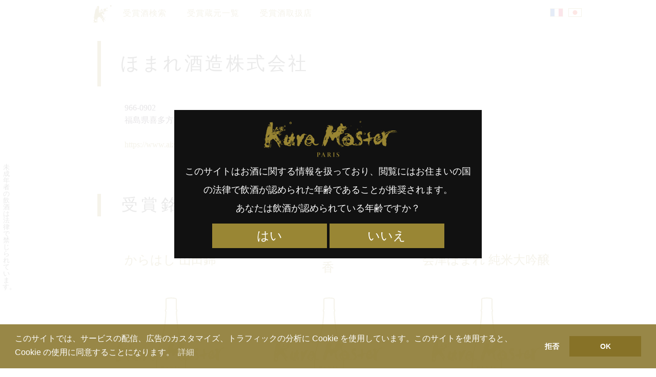

--- FILE ---
content_type: text/html; charset=UTF-8
request_url: https://kuramaster.com/search/ja/kuramoto/homare-sake-brewery-co-ltd/
body_size: 16132
content:

<!DOCTYPE html>
<!--[if IE 7]>
<html class="ie ie7" lang="ja">
<![endif]-->
<!--[if IE 8]>
<html class="ie ie8" lang="ja">
<![endif]-->
<!--[if !(IE 7) | !(IE 8)  ]><!-->
<html lang="ja">
<!--<![endif]-->
<head>
<meta charset="UTF-8" />
<meta name="viewport" content="width=device-width, initial-scale=1">
<link rel="profile" href="http://gmpg.org/xfn/11">

<link media="all" href="https://kuramaster.com/search/content/cache/autoptimize/css/autoptimize_615db60a483bd51b09800d993bd4b70e.css" rel="stylesheet"><title>ほまれ酒造株式会社 &#8211; Kura Master Search</title>
<meta name='robots' content='max-image-preview:large' />
<link rel="alternate" href="https://kuramaster.com/search/ja/kuramoto/homare-sake-brewery-co-ltd/" hreflang="ja" />
<link rel="alternate" href="https://kuramaster.com/search/fr/kuramoto/homare-sake-brewery-co-ltd-fr/" hreflang="fr" />
<link rel='dns-prefetch' href='//cdnjs.cloudflare.com' />
<link rel='dns-prefetch' href='//s.w.org' />
<link rel="alternate" type="application/rss+xml" title="Kura Master Search &raquo; ほまれ酒造株式会社  のフィード" href="https://kuramaster.com/search/ja/kuramoto/homare-sake-brewery-co-ltd/feed/" />

<style id='global-styles-inline-css' type='text/css'>
body{--wp--preset--color--black: #000000;--wp--preset--color--cyan-bluish-gray: #abb8c3;--wp--preset--color--white: #ffffff;--wp--preset--color--pale-pink: #f78da7;--wp--preset--color--vivid-red: #cf2e2e;--wp--preset--color--luminous-vivid-orange: #ff6900;--wp--preset--color--luminous-vivid-amber: #fcb900;--wp--preset--color--light-green-cyan: #7bdcb5;--wp--preset--color--vivid-green-cyan: #00d084;--wp--preset--color--pale-cyan-blue: #8ed1fc;--wp--preset--color--vivid-cyan-blue: #0693e3;--wp--preset--color--vivid-purple: #9b51e0;--wp--preset--gradient--vivid-cyan-blue-to-vivid-purple: linear-gradient(135deg,rgba(6,147,227,1) 0%,rgb(155,81,224) 100%);--wp--preset--gradient--light-green-cyan-to-vivid-green-cyan: linear-gradient(135deg,rgb(122,220,180) 0%,rgb(0,208,130) 100%);--wp--preset--gradient--luminous-vivid-amber-to-luminous-vivid-orange: linear-gradient(135deg,rgba(252,185,0,1) 0%,rgba(255,105,0,1) 100%);--wp--preset--gradient--luminous-vivid-orange-to-vivid-red: linear-gradient(135deg,rgba(255,105,0,1) 0%,rgb(207,46,46) 100%);--wp--preset--gradient--very-light-gray-to-cyan-bluish-gray: linear-gradient(135deg,rgb(238,238,238) 0%,rgb(169,184,195) 100%);--wp--preset--gradient--cool-to-warm-spectrum: linear-gradient(135deg,rgb(74,234,220) 0%,rgb(151,120,209) 20%,rgb(207,42,186) 40%,rgb(238,44,130) 60%,rgb(251,105,98) 80%,rgb(254,248,76) 100%);--wp--preset--gradient--blush-light-purple: linear-gradient(135deg,rgb(255,206,236) 0%,rgb(152,150,240) 100%);--wp--preset--gradient--blush-bordeaux: linear-gradient(135deg,rgb(254,205,165) 0%,rgb(254,45,45) 50%,rgb(107,0,62) 100%);--wp--preset--gradient--luminous-dusk: linear-gradient(135deg,rgb(255,203,112) 0%,rgb(199,81,192) 50%,rgb(65,88,208) 100%);--wp--preset--gradient--pale-ocean: linear-gradient(135deg,rgb(255,245,203) 0%,rgb(182,227,212) 50%,rgb(51,167,181) 100%);--wp--preset--gradient--electric-grass: linear-gradient(135deg,rgb(202,248,128) 0%,rgb(113,206,126) 100%);--wp--preset--gradient--midnight: linear-gradient(135deg,rgb(2,3,129) 0%,rgb(40,116,252) 100%);--wp--preset--duotone--dark-grayscale: url('#wp-duotone-dark-grayscale');--wp--preset--duotone--grayscale: url('#wp-duotone-grayscale');--wp--preset--duotone--purple-yellow: url('#wp-duotone-purple-yellow');--wp--preset--duotone--blue-red: url('#wp-duotone-blue-red');--wp--preset--duotone--midnight: url('#wp-duotone-midnight');--wp--preset--duotone--magenta-yellow: url('#wp-duotone-magenta-yellow');--wp--preset--duotone--purple-green: url('#wp-duotone-purple-green');--wp--preset--duotone--blue-orange: url('#wp-duotone-blue-orange');--wp--preset--font-size--small: 13px;--wp--preset--font-size--medium: 20px;--wp--preset--font-size--large: 36px;--wp--preset--font-size--x-large: 42px;}.has-black-color{color: var(--wp--preset--color--black) !important;}.has-cyan-bluish-gray-color{color: var(--wp--preset--color--cyan-bluish-gray) !important;}.has-white-color{color: var(--wp--preset--color--white) !important;}.has-pale-pink-color{color: var(--wp--preset--color--pale-pink) !important;}.has-vivid-red-color{color: var(--wp--preset--color--vivid-red) !important;}.has-luminous-vivid-orange-color{color: var(--wp--preset--color--luminous-vivid-orange) !important;}.has-luminous-vivid-amber-color{color: var(--wp--preset--color--luminous-vivid-amber) !important;}.has-light-green-cyan-color{color: var(--wp--preset--color--light-green-cyan) !important;}.has-vivid-green-cyan-color{color: var(--wp--preset--color--vivid-green-cyan) !important;}.has-pale-cyan-blue-color{color: var(--wp--preset--color--pale-cyan-blue) !important;}.has-vivid-cyan-blue-color{color: var(--wp--preset--color--vivid-cyan-blue) !important;}.has-vivid-purple-color{color: var(--wp--preset--color--vivid-purple) !important;}.has-black-background-color{background-color: var(--wp--preset--color--black) !important;}.has-cyan-bluish-gray-background-color{background-color: var(--wp--preset--color--cyan-bluish-gray) !important;}.has-white-background-color{background-color: var(--wp--preset--color--white) !important;}.has-pale-pink-background-color{background-color: var(--wp--preset--color--pale-pink) !important;}.has-vivid-red-background-color{background-color: var(--wp--preset--color--vivid-red) !important;}.has-luminous-vivid-orange-background-color{background-color: var(--wp--preset--color--luminous-vivid-orange) !important;}.has-luminous-vivid-amber-background-color{background-color: var(--wp--preset--color--luminous-vivid-amber) !important;}.has-light-green-cyan-background-color{background-color: var(--wp--preset--color--light-green-cyan) !important;}.has-vivid-green-cyan-background-color{background-color: var(--wp--preset--color--vivid-green-cyan) !important;}.has-pale-cyan-blue-background-color{background-color: var(--wp--preset--color--pale-cyan-blue) !important;}.has-vivid-cyan-blue-background-color{background-color: var(--wp--preset--color--vivid-cyan-blue) !important;}.has-vivid-purple-background-color{background-color: var(--wp--preset--color--vivid-purple) !important;}.has-black-border-color{border-color: var(--wp--preset--color--black) !important;}.has-cyan-bluish-gray-border-color{border-color: var(--wp--preset--color--cyan-bluish-gray) !important;}.has-white-border-color{border-color: var(--wp--preset--color--white) !important;}.has-pale-pink-border-color{border-color: var(--wp--preset--color--pale-pink) !important;}.has-vivid-red-border-color{border-color: var(--wp--preset--color--vivid-red) !important;}.has-luminous-vivid-orange-border-color{border-color: var(--wp--preset--color--luminous-vivid-orange) !important;}.has-luminous-vivid-amber-border-color{border-color: var(--wp--preset--color--luminous-vivid-amber) !important;}.has-light-green-cyan-border-color{border-color: var(--wp--preset--color--light-green-cyan) !important;}.has-vivid-green-cyan-border-color{border-color: var(--wp--preset--color--vivid-green-cyan) !important;}.has-pale-cyan-blue-border-color{border-color: var(--wp--preset--color--pale-cyan-blue) !important;}.has-vivid-cyan-blue-border-color{border-color: var(--wp--preset--color--vivid-cyan-blue) !important;}.has-vivid-purple-border-color{border-color: var(--wp--preset--color--vivid-purple) !important;}.has-vivid-cyan-blue-to-vivid-purple-gradient-background{background: var(--wp--preset--gradient--vivid-cyan-blue-to-vivid-purple) !important;}.has-light-green-cyan-to-vivid-green-cyan-gradient-background{background: var(--wp--preset--gradient--light-green-cyan-to-vivid-green-cyan) !important;}.has-luminous-vivid-amber-to-luminous-vivid-orange-gradient-background{background: var(--wp--preset--gradient--luminous-vivid-amber-to-luminous-vivid-orange) !important;}.has-luminous-vivid-orange-to-vivid-red-gradient-background{background: var(--wp--preset--gradient--luminous-vivid-orange-to-vivid-red) !important;}.has-very-light-gray-to-cyan-bluish-gray-gradient-background{background: var(--wp--preset--gradient--very-light-gray-to-cyan-bluish-gray) !important;}.has-cool-to-warm-spectrum-gradient-background{background: var(--wp--preset--gradient--cool-to-warm-spectrum) !important;}.has-blush-light-purple-gradient-background{background: var(--wp--preset--gradient--blush-light-purple) !important;}.has-blush-bordeaux-gradient-background{background: var(--wp--preset--gradient--blush-bordeaux) !important;}.has-luminous-dusk-gradient-background{background: var(--wp--preset--gradient--luminous-dusk) !important;}.has-pale-ocean-gradient-background{background: var(--wp--preset--gradient--pale-ocean) !important;}.has-electric-grass-gradient-background{background: var(--wp--preset--gradient--electric-grass) !important;}.has-midnight-gradient-background{background: var(--wp--preset--gradient--midnight) !important;}.has-small-font-size{font-size: var(--wp--preset--font-size--small) !important;}.has-medium-font-size{font-size: var(--wp--preset--font-size--medium) !important;}.has-large-font-size{font-size: var(--wp--preset--font-size--large) !important;}.has-x-large-font-size{font-size: var(--wp--preset--font-size--x-large) !important;}
</style>



<script type='text/javascript' src='https://cdnjs.cloudflare.com/ajax/libs/jquery/1.10.2/jquery.min.js?ver=5.9.12' id='jquery-js'></script>

<link rel="https://api.w.org/" href="https://kuramaster.com/search/wp-json/" /><link rel="alternate" type="application/json" href="https://kuramaster.com/search/wp-json/wp/v2/kuramoto/1473" /><meta name="referrer" content="no-referrer-when-downgrade" />
		<style type="text/css" id="wp-custom-css">
			body.laureats-2025 .top-2025 th:first-child{background-image:none}
.top-2025.best5ex{display:none}		</style>
		
<script src="//cdnjs.cloudflare.com/ajax/libs/cookieconsent2/3.0.6/cookieconsent.min.js"></script>
<script>

window.addEventListener("load", function(){
window.cookieconsent.initialise({
	"palette": {
		"popup": {
			"background": "rgba(135,114,39,0.85)",
			"text": "#ffffff"
		},
		"button": {
			"background": "#877227",
			"text": "#ffffff"
		}
	},

	onPopupOpen: function(status) {
		var type = this.options.type;
		if (type == 'opt-in') enableCookies();
	},

	onInitialise: function (status) {
		var type = this.options.type;
		var didConsent = this.hasConsented();
		if (status == 'deny') {
			// disable cookies
			disableCookies();
		} else {
			// enable cookies
			enableCookies();
		}
	},

	onStatusChange: function(status, chosenBefore) {
		var type = this.options.type;
		var didConsent = this.hasConsented();
		if (type == 'opt-in' && didConsent) {
			// enable cookies
			enableCookies();
		}
		if (type == 'opt-out' && !didConsent) {
			// disable cookies
			disableCookies();
		}
	},

	onRevokeChoice: function() {
		var type = this.options.type;
		if (type == 'opt-in') {
			// disable cookies
			disableCookies();
		}
		if (type == 'opt-out') {
			// enable cookies
			enableCookies();
		}
	},

//	"theme": "edgeless",
	"type": "opt-out",
	"content": {
		"message": "\u3053\u306e\u30b5\u30a4\u30c8\u3067\u306f\u3001\u30b5\u30fc\u30d3\u30b9\u306e\u914d\u4fe1\u3001\u5e83\u544a\u306e\u30ab\u30b9\u30bf\u30de\u30a4\u30ba\u3001\u30c8\u30e9\u30d5\u30a3\u30c3\u30af\u306e\u5206\u6790\u306b Cookie \u3092\u4f7f\u7528\u3057\u3066\u3044\u307e\u3059\u3002\u3053\u306e\u30b5\u30a4\u30c8\u3092\u4f7f\u7528\u3059\u308b\u3068\u3001Cookie \u306e\u4f7f\u7528\u306b\u540c\u610f\u3059\u308b\u3053\u3068\u306b\u306a\u308a\u307e\u3059\u3002",
		"dismiss": "OK",
		"allow": "同意する",
		"deny": "\u62d2\u5426",
		"link": "\u8a73\u7d30",
		"href": "https://policies.google.com/technologies/cookies?hl=ja"
	}
})});

function enableCookies(){
	(function(w,d,s,l,i){w[l]=w[l]||[];w[l].push({'gtm.start':
new Date().getTime(),event:'gtm.js'});var f=d.getElementsByTagName(s)[0],
j=d.createElement(s),dl=l!='dataLayer'?'&l='+l:'';j.async=true;j.src=
'https://www.googletagmanager.com/gtm.js?id='+i+dl;f.parentNode.insertBefore(j,f);
})(window,document,'script','dataLayer','GTM-WN8LGQW');

  (function(i,s,o,g,r,a,m){i['GoogleAnalyticsObject']=r;i[r]=i[r]||function(){
  (i[r].q=i[r].q||[]).push(arguments)},i[r].l=1*new Date();a=s.createElement(o),
  m=s.getElementsByTagName(o)[0];a.async=1;a.src=g;m.parentNode.insertBefore(a,m)
  })(window,document,'script','https://www.google-analytics.com/analytics.js','ga');

  ga('create', 'UA-91268340-1', 'auto');
  ga('send', 'pageview');
}
function disableCookies(){
	window['ga-disable-UA-91268340-1'] = true;
	$.removeCookie("_ga", {expires:-1, path:"/"});
	$.removeCookie("_gid", {expires:-1, path:"/"});
	$.removeCookie("mw-wp-form-token", {expires:-1, path:"/"});
	$.removeCookie("mw-wp-form_session_mw-wp-form-80", {expires:-1, path:"/"});
	$.removeCookie("mw-wp-form_session_mw-wp-form-85", {expires:-1, path:"/"});
	$.removeCookie("modal", {expires:-1, path:"/"});
}

</script>

<meta property="og:url" content="https://kuramaster.com/search/ja/kuramoto/homare-sake-brewery-co-ltd/" />
<meta property="og:type" content="website" />
<meta property="og:site_name" content="Kura Master Search" />
<meta property="og:title" content="ほまれ酒造株式会社" />
<meta property="twitter:title" content="ほまれ酒造株式会社" />
<meta property="og:description" content="会津ほまれ 純米吟醸 福乃香, 喜多方テロワール エピソードⅢ, 会津ほまれ 純米大吟醸, からはし 山田錦, 会津ほまれ 播州産山田錦仕込 純米大吟醸, " />
<meta name="twitter:description" content="会津ほまれ 純米吟醸 福乃香, 喜多方テロワール エピソードⅢ, 会津ほまれ 純米大吟醸, からはし 山田錦, 会津ほまれ 播州産山田錦仕込 純米大吟醸, " />
<meta property="og:image" content="https://kuramaster.com/search/content/uploads/2021/07/logo-kura-master-paris-ogp.png" />
<meta property="og:image:secure_url" content="https://kuramaster.com/search/content/uploads/2021/07/logo-kura-master-paris-ogp.png" />
<meta property="og:image:width" content="1200" />
<meta property="og:image:height" content="630" />
<meta property="article:publisher" content="https://www.facebook.com/kuramasterdeparis" />
<meta property="og:locale" content="ja_JP" />
<meta property="fb:page_id" content="632451106952422" />
<meta name="twitter:card" content="summary_large_image">
<meta name="twitter:site" content="@kuramasterparis">
</head>

<body class="archive tax-kuramoto term-homare-sake-brewery-co-ltd term-1473 ja">
<!-- Google Tag Manager (noscript) -->
<noscript><iframe src="https://www.googletagmanager.com/ns.html?id=GTM-WN8LGQW"
height="0" width="0" style="display:none;visibility:hidden"></iframe></noscript>
<!-- End Google Tag Manager (noscript) -->

<header class="header">

<nav id="menu">
<div class="menu-wrapper">

<div class="menu-menu-ja-container"><ul id="menu-menu-ja" class="menu"><li id="menu-item-283" class="site-top-link menu-item menu-item-type-custom menu-item-object-custom menu-item-283"><a href="https://kuramaster.com/">TOP</a></li>
<li id="menu-item-593" class="menu-item menu-item-type-post_type menu-item-object-page menu-item-home menu-item-593"><a href="https://kuramaster.com/search/ja/">受賞酒検索</a></li>
<li id="menu-item-5515" class="menu-item menu-item-type-post_type menu-item-object-page menu-item-5515"><a href="https://kuramaster.com/search/ja/kuramoto/">受賞蔵元一覧</a></li>
<li id="menu-item-11262" class="menu-item menu-item-type-custom menu-item-object-custom menu-item-11262"><a href="/search/ja/dealers/">受賞酒取扱店</a></li>
</ul></div>
<ul id="abc-lang-nav">	<li class="lang-item lang-item-82 lang-item-ja current-lang lang-item-first"><a  lang="ja" hreflang="ja" href="https://kuramaster.com/search/ja/kuramoto/homare-sake-brewery-co-ltd/">日本語</a></li>
	<li class="lang-item lang-item-123 lang-item-fr"><a  lang="fr-FR" hreflang="fr-FR" href="https://kuramaster.com/search/fr/kuramoto/homare-sake-brewery-co-ltd-fr/">Français</a></li>
</ul>
</div><!-- menu-wrapper -->
</nav>

</header>

<style type="text/css" media="all">
/*.term-description.fr p:first-child,*//* Company name roman */
.term-description.fr p:nth-child(3),
.term-description.ja p:nth-child(2),
.term-description.ja p:first-child{display:none;}
.term-description.fr p:nth-child(4),
.term-description.ja p:nth-child(4){display:block;}
.cat_count{position:absolute;top:0;right:0;}
@media screen and (min-width:481px){
	.term-description{margin-left:45px;}
}
</style>

<div class="content">

	<div class="entry clearfix">

		<h1 class="term-title">    ほまれ酒造株式会社</h1>


<div class="columns-2">
<div class="term-description ja avoid">
<p>Homare Sake Brewery Co.,Ltd.</p>
<p>2706 Tokiwa Muramatsu Matsuyama Kitakata<br />
Fukushima 966-0902</p>
<p>966-0902<br />
福島県喜多方市松山町村松字常盤町2706 </p>
<p><a href="https://www.aizuhomare.jp" rel="nofollow">https://www.aizuhomare.jp</a></p>
</div>
<div class="avoid">
</div>
</div>


		<h2 class="left-title">受賞銘柄</h2>


		<ul id="sort_map" class="map flex">





<li class="child-page archives sake" data-order="20232" data-medal_count="2">


<a href="https://kuramaster.com/search/ja/sake/n4902615005271"><h3 class="x-large"><strong><span class="lang-ja">会津ほまれ 純米吟醸 福乃香</span></strong></h3><figure class="logo-KM-sq"><svg viewBox="0 0 256 256" class="bouteille wp-post-image"><use xlink:href="#bouteille"></use></svg></figure></a>

<span class="btn-category"><a href="https://kuramaster.com/search/ja/category/sake/finalists-2023/" class="sake finalists-2023 finalists 2023">2023年度 決勝進出日本酒</a> <a href="https://kuramaster.com/search/ja/category/sake/junmai-2023-platinum-ja/" class="sake junmai-2023-platinum-ja junmai 2023 platinum ja">2023年度 純米酒部門 プラチナ賞</a> </span>

</li>




<li class="child-page archives sake" data-order="20221" data-medal_count="1">


<a href="https://kuramaster.com/search/ja/sake/n4902615005493"><h3 class="x-large"><strong><span class="lang-ja">喜多方テロワール エピソードⅢ</span></strong></h3><figure class="logo-KM-sq"><svg viewBox="0 0 256 256" class="bouteille wp-post-image"><use xlink:href="#bouteille"></use></svg></figure></a>

<span class="btn-category"><a href="https://kuramaster.com/search/ja/category/sake/junmai-daiginjo-2022-gold-ja/" class="sake junmai-daiginjo-2022-gold-ja junmai daiginjo 2022 gold ja">2022年度 純米大吟醸酒部門 金賞</a> </span>

</li>




<li class="child-page archives sake" data-order="20232" data-medal_count="2">


<a href="https://kuramaster.com/search/ja/sake/n4902615003932"><h3 class="x-large"><strong><span class="lang-ja">会津ほまれ 純米大吟醸</span></strong></h3><figure class="logo-KM-sq"><svg viewBox="0 0 256 256" class="bouteille wp-post-image"><use xlink:href="#bouteille"></use></svg></figure></a>

<span class="btn-category"><a href="https://kuramaster.com/search/ja/category/sake/junmai-daiginjo-2023-gold-ja/" class="sake junmai-daiginjo-2023-gold-ja junmai daiginjo 2023 gold ja">2023年度 純米大吟醸酒部門 金賞</a> <a href="https://kuramaster.com/search/ja/category/sake/junmai-daiginjo-2019-gold-ja/" class="sake junmai-daiginjo-2019-gold-ja junmai daiginjo 2019 gold ja">2019年度 純米大吟醸酒部門 金賞</a> </span>

</li>




<li class="child-page archives sake" data-order="20233" data-medal_count="3">


<a href="https://kuramaster.com/search/ja/sake/n4902615004885"><h3 class="x-large"><strong><span class="lang-ja">からはし 山田錦</span></strong></h3><figure class="logo-KM-sq"><svg viewBox="0 0 256 256" class="bouteille wp-post-image"><use xlink:href="#bouteille"></use></svg></figure></a>

<span class="btn-category"><a href="https://kuramaster.com/search/ja/category/sake/junmai-2023-gold-ja/" class="sake junmai-2023-gold-ja junmai 2023 gold ja">2023年度 純米酒部門 金賞</a> <a href="https://kuramaster.com/search/ja/category/sake/junmai-2020-gold-ja/" class="sake junmai-2020-gold-ja junmai 2020 gold ja">2020年度 純米酒部門 金賞</a> <a href="https://kuramaster.com/search/ja/category/sake/junmai-daiginjo-junmai-ginjo-2018-gold-ja/" class="sake junmai-daiginjo-junmai-ginjo-2018-gold-ja junmai daiginjo junmai ginjo 2018 gold ja">2018年度 純米大吟醸＆純米吟醸酒部門 金賞</a> </span>

</li>




<li class="child-page archives sake" data-order="20181" data-medal_count="1">


<a href="https://kuramaster.com/search/ja/sake/aizu-homare-junmai-daiginjo-black-label"><h3 class="x-large"><strong><span class="lang-ja">会津ほまれ 播州産山田錦仕込 純米大吟醸</span></strong></h3><figure class="logo-KM-sq"><svg viewBox="0 0 256 256" class="bouteille wp-post-image"><use xlink:href="#bouteille"></use></svg></figure></a>

<span class="btn-category"><a href="https://kuramaster.com/search/ja/category/sake/junmai-daiginjo-junmai-ginjo-2018-gold-ja/" class="sake junmai-daiginjo-junmai-ginjo-2018-gold-ja junmai daiginjo junmai ginjo 2018 gold ja">2018年度 純米大吟醸＆純米吟醸酒部門 金賞</a> </span>

</li>



		</ul>

<div id="medal_total_count" class="cat_count cache">9</div>

&nbsp;
	</div><!-- entry -->

<span class="cache">
<svg xmlns="http://www.w3.org/2000/svg" xmlns:xlink="http://www.w3.org/1999/xlink" xml:space="preserve" xmlns:serif="http://www.serif.com/" style="fill-rule:evenodd;clip-rule:evenodd;stroke-linecap:round;stroke-linejoin:round;stroke-miterlimit:1.5;">
	<symbol viewbox="0 0 256 256" id="bouteille">
		<path d="M129.965,19.556l0.199,0c0.006,0 0.011,0 0.016,0.001c6.191,0.014 9.721,0.361 9.721,2.319l0,19.812c0,-0 1.25,0.253 1.25,2.298c0,2.046 -0.855,1.807 -0.855,1.807c-0,0 -0.824,-1.521 1.784,25.166c2.609,26.686 16.242,46.688 16.242,75.14c-0,44.056 0.178,77.52 0.178,83.53c0,5.643 -15.079,6.825 -27.287,6.948c-0.053,0.008 -0.105,0.012 -0.157,0.012c-0.36,-0 -0.723,-0.001 -1.091,-0.003c-0.369,0.002 -0.732,0.003 -1.091,0.003c-0.053,-0 -0.105,-0.004 -0.158,-0.012c-12.208,-0.123 -27.287,-1.305 -27.287,-6.948c0,-6.01 0.179,-39.474 0.179,-83.53c-0,-28.452 13.632,-48.454 16.241,-75.14c2.608,-26.687 1.784,-25.166 1.784,-25.166c0,0 -0.855,0.239 -0.855,-1.807c0,-2.045 1.25,-2.298 1.25,-2.298l0,-19.812c0,-1.958 3.53,-2.305 9.721,-2.319c0.005,-0.001 0.011,-0.001 0.016,-0.001l0.2,0Z" style="fill:none;stroke-width:2px;"/>
	</symbol>
</svg>
</span>

<script type="text/javascript">
jQuery(function($){
	$('.term-description a, .avoid a').attr('target', '_blank').attr('rel', 'noopener');
});
</script>


<script type="text/javascript"><!--
function window_open(lien){
	window = window.open(lien,"","width=680,height=480,scrollbars=yes,status=no,toolbar=no,resizable=yes");
	window.focus();
}
//-->
</script>

<div class="sns">
	<a class="facebook" href="https://www.facebook.com/share.php?u=https%3A%2F%2Fkuramaster.com%2Fsearch%2Fja%2Fkuramoto%2Fhomare-sake-brewery-co-ltd%2F&t=ほまれ酒造株式会社 - Kura Master Search" onclick="window_open(this.href);return false;" target="_blank" rel="nofollow">Facebook</a>
	<a class="twitter" href="https://twitter.com/share?url=https%3A%2F%2Fkuramaster.com%2Fsearch%2Fja%2Fkuramoto%2Fhomare-sake-brewery-co-ltd%2F&text=ほまれ酒造株式会社 - Kura Master Search" target="_blank" rel="nofollow">Twitter</a>
	<a class="pocket" href="https://getpocket.com/edit?url=https%3A%2F%2Fkuramaster.com%2Fsearch%2Fja%2Fkuramoto%2Fhomare-sake-brewery-co-ltd%2F" onclick="window_open(this.href);return false;" target="_blank" rel="nofollow">Pocket</a>
	<a class="linkedin" target="_blank" href="https://www.linkedin.com/shareArticle?mini=true&url=https%3A%2F%2Fkuramaster.com%2Fsearch%2Fja%2Fkuramoto%2Fhomare-sake-brewery-co-ltd%2F&title=ほまれ酒造株式会社 - Kura Master Search" onclick="window_open(this.href);return false;" target="_blank" rel="nofollow">LinkedIn</a>
	<a class="line" href="https://line.naver.jp/R/msg/text/?url=https%3A%2F%2Fkuramaster.com%2Fsearch%2Fja%2Fkuramoto%2Fhomare-sake-brewery-co-ltd%2F" onclick="window_open(this.href);return false;" target="_blank" rel="nofollow">LINE</a>
</div>
</div>


<style type="text/css" media="all">
#caution{
	position:absolute;
	left:3px;
	top:300px;
	z-index:8;
	mix-blend-mode:difference;
	color:#ddd;
	font-size:13px;
	-moz-transition:	opacity 1s ease;
	-webkit-transition:	opacity 1s ease;
	-o-transition:		opacity 1s ease;
	-ms-transition:		opacity 1s ease;
	transition:			opacity 1s ease;
}
.fadeout{opacity:0;}
#caution.fr{
	transform-origin:left bottom;
	-o-transform-origin:left bottom;
	transform:rotate(90deg);
	-o-transform:rotate(90deg);
	white-space:nowrap;
	left:0px;
}
#caution.ja{
	padding-top:20px;
	width:1.1em;
	line-height:1em;
}
#caution.stick{
	position:fixed;
	top:30px;
}
@media screen and (min-width:480px){
	#caution.ja{left:5px;}
	#caution.fr{left:3px;}
}
</style>

<div id="caution" class="ja">未成年者の飲酒は法律で禁じられています。</div>

<script>
window.addEventListener('scroll', function(){
	const item = document.querySelector('#caution');
	if(window.scrollY > 270){
		item.classList.add('stick');
	}else{
		item.classList.remove('stick');
	}
});
(function(){
	var sec = 3;
	var item = document.querySelector('#caution');
	var events = ['scroll', 'keydown', 'click'];
	var timeoutId;

	function setTimer() {
		timeoutId = setTimeout(hideCaution, sec * 1000);
	}
	function resetTimer() {
		clearTimeout(timeoutId);
		item.classList.remove('fadeout');
		setTimer();
	}

	function setEvents(func) {
		var len = events.length;
		while (len--) {
			addEventListener(events[len], func, false);
		}
	}

	function hideCaution() {
		item.classList.add('fadeout');
	}

	setTimer();
	setEvents(resetTimer);
})();
</script>
<footer id="footer">

<aside class="padding-top padding-bottom">
<div class="widget-wrap"><div class="widget widget_search"><form role="search" method="get" id="searchform" class="searchform" action="https://kuramaster.com/search/ja/">
				<div>
					<label class="screen-reader-text" for="s">検索:</label>
					<input type="text" value="" name="s" id="s" />
					<input type="submit" id="searchsubmit" value="検索" />
				</div>
			</form></div></div></aside>

<aside class="columns padding-top">
<div class="widget-wrap"><div class="widget widget_categories"><h2>カテゴリー</h2>
			<ul>
					<li class="cat-item cat-item-2"><a href="https://kuramaster.com/search/ja/category/sake/">日本酒</a> (1,730)
<ul class='children'>
	<li class="cat-item cat-item-6210"><a href="https://kuramaster.com/search/ja/category/sake/president-2025/">2025年度 プレジデント賞</a> (1)
</li>
	<li class="cat-item cat-item-6212"><a href="https://kuramaster.com/search/ja/category/sake/alliance-gastronomique-2025/">2025年度 アリアンス ガストロノミー賞</a> (1)
</li>
	<li class="cat-item cat-item-6214"><a href="https://kuramaster.com/search/ja/category/sake/jury-2025/">2025年度 審査員賞</a> (8)
</li>
	<li class="cat-item cat-item-6216"><a href="https://kuramaster.com/search/ja/category/sake/top-2025/">2025年度 優秀賞</a> (30)
</li>
	<li class="cat-item cat-item-6218"><a href="https://kuramaster.com/search/ja/category/sake/finalists-2025/">2025年度 決勝進出日本酒</a> (50)
</li>
	<li class="cat-item cat-item-6220"><a href="https://kuramaster.com/search/ja/category/sake/sake-sparkling-2025-platinum/">2025年度 サケ スパークリング部門 プラチナ賞</a> (7)
</li>
	<li class="cat-item cat-item-6222"><a href="https://kuramaster.com/search/ja/category/sake/sake-sparkling-2025-gold/">2025年度 サケ スパークリング部門 金賞</a> (12)
</li>
	<li class="cat-item cat-item-6224"><a href="https://kuramaster.com/search/ja/category/sake/junmai-daiginjo-1-35-2025-platinum/">2025年度 純米大吟醸酒（1-35%）部門 プラチナ賞</a> (14)
</li>
	<li class="cat-item cat-item-6226"><a href="https://kuramaster.com/search/ja/category/sake/junmai-daiginjo-1-35-2025-gold/">2025年度 純米大吟醸酒（1-35%）部門 金賞</a> (27)
</li>
	<li class="cat-item cat-item-6228"><a href="https://kuramaster.com/search/ja/category/sake/junmai-daiginjo-36-50-2025-platinum/">2025年度 純米大吟醸酒（36-50%）部門 プラチナ賞</a> (35)
</li>
	<li class="cat-item cat-item-6230"><a href="https://kuramaster.com/search/ja/category/sake/junmai-daiginjo-36-50-2025-gold/">2025年度 純米大吟醸酒（36-50%）部門 金賞</a> (69)
</li>
	<li class="cat-item cat-item-6232"><a href="https://kuramaster.com/search/ja/category/sake/junmai-51-65-2025-platinum/">2025年度 純米酒（51-65%）部門 プラチナ賞</a> (35)
</li>
	<li class="cat-item cat-item-6234"><a href="https://kuramaster.com/search/ja/category/sake/junmai-51-65-2025-gold/">2025年度 純米酒（51-65%）部門 金賞</a> (70)
</li>
	<li class="cat-item cat-item-6236"><a href="https://kuramaster.com/search/ja/category/sake/junmai-66-100-2025-platinum/">2025年度 純米酒（66-100%）部門 プラチナ賞</a> (6)
</li>
	<li class="cat-item cat-item-6238"><a href="https://kuramaster.com/search/ja/category/sake/junmai-66-100-2025-gold/">2025年度 純米酒（66-100%）部門 金賞</a> (10)
</li>
	<li class="cat-item cat-item-6240"><a href="https://kuramaster.com/search/ja/category/sake/daiginjo-2025-platinum/">2025年度 大吟醸酒部門 プラチナ賞</a> (11)
</li>
	<li class="cat-item cat-item-6242"><a href="https://kuramaster.com/search/ja/category/sake/daiginjo-2025-gold/">2025年度 大吟醸酒部門 金賞</a> (18)
</li>
	<li class="cat-item cat-item-6244"><a href="https://kuramaster.com/search/ja/category/sake/classic-fermentation-2025-platinum/">2025年度 クラシック酛部門 プラチナ賞</a> (8)
</li>
	<li class="cat-item cat-item-6246"><a href="https://kuramaster.com/search/ja/category/sake/classic-fermentation-2025-gold/">2025年度 クラシック酛部門 金賞</a> (17)
</li>
	<li class="cat-item cat-item-6248"><a href="https://kuramaster.com/search/ja/category/sake/vintage-2025-platinum/">2025年度 古酒部門 プラチナ賞</a> (7)
</li>
	<li class="cat-item cat-item-6250"><a href="https://kuramaster.com/search/ja/category/sake/vintage-2025-gold/">2025年度 古酒部門 金賞</a> (12)
</li>
	<li class="cat-item cat-item-5426"><a href="https://kuramaster.com/search/ja/category/sake/president-2024/">2024年度 プレジデント賞</a> (1)
</li>
	<li class="cat-item cat-item-5428"><a href="https://kuramaster.com/search/ja/category/sake/alliance-gastronomique-2024/">2024年度 アリアンス ガストロノミー賞</a> (1)
</li>
	<li class="cat-item cat-item-5430"><a href="https://kuramaster.com/search/ja/category/sake/jury-2024/">2024年度 審査員賞</a> (6)
</li>
	<li class="cat-item cat-item-5432"><a href="https://kuramaster.com/search/ja/category/sake/top-2024/">2024年度 TOP銘柄</a> (24)
</li>
	<li class="cat-item cat-item-5434"><a href="https://kuramaster.com/search/ja/category/sake/finalists-2024/">2024年度 二次審査進出日本酒</a> (40)
</li>
	<li class="cat-item cat-item-5436"><a href="https://kuramaster.com/search/ja/category/sake/junmai-2024-platinum/">2024年度 純米酒部門 プラチナ賞</a> (41)
</li>
	<li class="cat-item cat-item-5438"><a href="https://kuramaster.com/search/ja/category/sake/junmai-2024-gold/">2024年度 純米酒部門 金賞</a> (82)
</li>
	<li class="cat-item cat-item-5440"><a href="https://kuramaster.com/search/ja/category/sake/daiginjo-2024-platinum/">2024年度 大吟醸酒部門 プラチナ賞</a> (10)
</li>
	<li class="cat-item cat-item-5442"><a href="https://kuramaster.com/search/ja/category/sake/daiginjo-2024-gold/">2024年度 大吟醸酒部門 金賞</a> (19)
</li>
	<li class="cat-item cat-item-5444"><a href="https://kuramaster.com/search/ja/category/sake/junmai-daiginjo-2024-platinum/">2024年度 純米大吟醸酒部門 プラチナ賞</a> (55)
</li>
	<li class="cat-item cat-item-5446"><a href="https://kuramaster.com/search/ja/category/sake/junmai-daiginjo-2024-gold/">2024年度 純米大吟醸酒部門 金賞</a> (110)
</li>
	<li class="cat-item cat-item-5448"><a href="https://kuramaster.com/search/ja/category/sake/sake-sparkling-2024-platinum/">2024年度 サケ スパークリング部門 プラチナ賞</a> (6)
</li>
	<li class="cat-item cat-item-5450"><a href="https://kuramaster.com/search/ja/category/sake/sake-sparkling-2024-gold/">2024年度 サケ スパークリング部門 金賞</a> (14)
</li>
	<li class="cat-item cat-item-5452"><a href="https://kuramaster.com/search/ja/category/sake/classic-fermentation-2024-platinum/">2024年度 クラシック酛部門 プラチナ賞</a> (14)
</li>
	<li class="cat-item cat-item-5454"><a href="https://kuramaster.com/search/ja/category/sake/classic-fermentation-2024-gold/">2024年度 クラシック酛部門 金賞</a> (27)
</li>
	<li class="cat-item cat-item-5456"><a href="https://kuramaster.com/search/ja/category/sake/vintage-2024-platinum/">2024年度 古酒部門 プラチナ賞</a> (8)
</li>
	<li class="cat-item cat-item-5458"><a href="https://kuramaster.com/search/ja/category/sake/vintage-2024-gold/">2024年度 古酒部門 金賞</a> (17)
</li>
	<li class="cat-item cat-item-4517"><a href="https://kuramaster.com/search/ja/category/sake/president-2023-ja/">2023年度 プレジデント賞</a> (1)
</li>
	<li class="cat-item cat-item-4521"><a href="https://kuramaster.com/search/ja/category/sake/jury-2023-ja/">2023年度 審査員賞</a> (5)
</li>
	<li class="cat-item cat-item-4523"><a href="https://kuramaster.com/search/ja/category/sake/top-2023/">2023年度 上位16銘柄</a> (16)
</li>
	<li class="cat-item cat-item-4525"><a href="https://kuramaster.com/search/ja/category/sake/finalists-2023/">2023年度 決勝進出日本酒</a> (34)
</li>
	<li class="cat-item cat-item-4527"><a href="https://kuramaster.com/search/ja/category/sake/junmai-2023-platinum-ja/">2023年度 純米酒部門 プラチナ賞</a> (42)
</li>
	<li class="cat-item cat-item-4529"><a href="https://kuramaster.com/search/ja/category/sake/junmai-2023-gold-ja/">2023年度 純米酒部門 金賞</a> (89)
</li>
	<li class="cat-item cat-item-4531"><a href="https://kuramaster.com/search/ja/category/sake/junmai-daiginjo-2023-platinum-ja/">2023年度 純米大吟醸酒部門 プラチナ賞</a> (47)
</li>
	<li class="cat-item cat-item-4533"><a href="https://kuramaster.com/search/ja/category/sake/junmai-daiginjo-2023-gold-ja/">2023年度 純米大吟醸酒部門 金賞</a> (99)
</li>
	<li class="cat-item cat-item-4535"><a href="https://kuramaster.com/search/ja/category/sake/sake-sparkling-2023-platinum-ja/">2023年度 サケ スパークリング部門 プラチナ賞</a> (7)
</li>
	<li class="cat-item cat-item-4537"><a href="https://kuramaster.com/search/ja/category/sake/sake-sparkling-2023-gold-ja/">2023年度 サケ スパークリング部門 金賞</a> (13)
</li>
	<li class="cat-item cat-item-4539"><a href="https://kuramaster.com/search/ja/category/sake/classic-fermentation-2023-platinum-ja/">2023年度 クラシック酛部門 プラチナ賞</a> (13)
</li>
	<li class="cat-item cat-item-4541"><a href="https://kuramaster.com/search/ja/category/sake/classic-fermentation-2023-gold-ja/">2023年度 クラシック酛部門 金賞</a> (26)
</li>
	<li class="cat-item cat-item-4543"><a href="https://kuramaster.com/search/ja/category/sake/vintage-2023-platinum-ja/">2023年度 古酒部門 プラチナ賞</a> (8)
</li>
	<li class="cat-item cat-item-4545"><a href="https://kuramaster.com/search/ja/category/sake/vintage-2023-gold-ja/">2023年度 古酒部門 金賞</a> (15)
</li>
	<li class="cat-item cat-item-3767"><a href="https://kuramaster.com/search/ja/category/sake/president-2022-ja/">2022年度 プレジデント賞</a> (1)
</li>
	<li class="cat-item cat-item-3769"><a href="https://kuramaster.com/search/ja/category/sake/alliance-gastronomique-2022-ja/">2022年度 アリアンス ガストロノミー賞</a> (1)
</li>
	<li class="cat-item cat-item-3771"><a href="https://kuramaster.com/search/ja/category/sake/jury-2022-ja/">2022年度 審査員賞</a> (5)
</li>
	<li class="cat-item cat-item-3773"><a href="https://kuramaster.com/search/ja/category/sake/top-2022/">2022年度 上位16銘柄</a> (16)
</li>
	<li class="cat-item cat-item-3775"><a href="https://kuramaster.com/search/ja/category/sake/finalists-2022/">2022年度 決勝進出日本酒</a> (32)
</li>
	<li class="cat-item cat-item-3777"><a href="https://kuramaster.com/search/ja/category/sake/junmai-2022-platinum-ja/">2022年度 純米酒部門 プラチナ賞</a> (45)
</li>
	<li class="cat-item cat-item-3779"><a href="https://kuramaster.com/search/ja/category/sake/junmai-2022-gold-ja/">2022年度 純米酒部門 金賞</a> (92)
</li>
	<li class="cat-item cat-item-3781"><a href="https://kuramaster.com/search/ja/category/sake/junmai-daiginjo-2022-platinum-ja/">2022年度 純米大吟醸酒部門 プラチナ賞</a> (50)
</li>
	<li class="cat-item cat-item-3783"><a href="https://kuramaster.com/search/ja/category/sake/junmai-daiginjo-2022-gold-ja/">2022年度 純米大吟醸酒部門 金賞</a> (102)
</li>
	<li class="cat-item cat-item-3785"><a href="https://kuramaster.com/search/ja/category/sake/sake-sparkling-2022-platinum-ja/">2022年度 サケ スパークリング部門 プラチナ賞</a> (7)
</li>
	<li class="cat-item cat-item-3787"><a href="https://kuramaster.com/search/ja/category/sake/sake-sparkling-2022-gold-ja/">2022年度 サケ スパークリング部門 金賞</a> (13)
</li>
	<li class="cat-item cat-item-3789"><a href="https://kuramaster.com/search/ja/category/sake/kimoto-2022-platinum-ja/">2022年度 生酛部門 プラチナ賞</a> (8)
</li>
	<li class="cat-item cat-item-3791"><a href="https://kuramaster.com/search/ja/category/sake/kimoto-2022-gold-ja/">2022年度 生酛部門 金賞</a> (16)
</li>
	<li class="cat-item cat-item-3793"><a href="https://kuramaster.com/search/ja/category/sake/vintage-2022-platinum-ja/">2022年度 古酒部門 プラチナ賞</a> (11)
</li>
	<li class="cat-item cat-item-3795"><a href="https://kuramaster.com/search/ja/category/sake/vintage-2022-gold-ja/">2022年度 古酒部門 金賞</a> (22)
</li>
	<li class="cat-item cat-item-239"><a href="https://kuramaster.com/search/ja/category/sake/president-2021-ja/">2021年度 プレジデント賞</a> (1)
</li>
	<li class="cat-item cat-item-241"><a href="https://kuramaster.com/search/ja/category/sake/jury-2021-ja/">2021年度 審査員賞</a> (5)
</li>
	<li class="cat-item cat-item-237"><a href="https://kuramaster.com/search/ja/category/sake/top-2021/">2021年度 上位16銘柄</a> (16)
</li>
	<li class="cat-item cat-item-3"><a href="https://kuramaster.com/search/ja/category/sake/junmai-2021-platinum-ja/">2021年度 純米酒部門 プラチナ賞</a> (45)
</li>
	<li class="cat-item cat-item-219"><a href="https://kuramaster.com/search/ja/category/sake/junmai-2021-gold-ja/">2021年度 純米酒部門 金賞</a> (91)
</li>
	<li class="cat-item cat-item-221"><a href="https://kuramaster.com/search/ja/category/sake/junmai-daiginjo-2021-platinum-ja/">2021年度 純米大吟醸酒部門 プラチナ賞</a> (44)
</li>
	<li class="cat-item cat-item-223"><a href="https://kuramaster.com/search/ja/category/sake/junmai-daiginjo-2021-gold-ja/">2021年度 純米大吟醸酒部門 金賞</a> (90)
</li>
	<li class="cat-item cat-item-225"><a href="https://kuramaster.com/search/ja/category/sake/sake-sparkling-2021-platinum-ja/">2021年度 サケ スパークリング部門 プラチナ賞</a> (5)
</li>
	<li class="cat-item cat-item-227"><a href="https://kuramaster.com/search/ja/category/sake/sake-sparkling-2021-gold-ja/">2021年度 サケ スパークリング部門 金賞</a> (11)
</li>
	<li class="cat-item cat-item-229"><a href="https://kuramaster.com/search/ja/category/sake/gohyakumangoku-2021-platinum-ja/">2021年度 五百万石部門 プラチナ賞</a> (6)
</li>
	<li class="cat-item cat-item-231"><a href="https://kuramaster.com/search/ja/category/sake/gohyakumangoku-2021-gold-ja/">2021年度 五百万石部門 金賞</a> (11)
</li>
	<li class="cat-item cat-item-233"><a href="https://kuramaster.com/search/ja/category/sake/miyamanishiki-2021-platinum-ja/">2021年度 美山錦部門 プラチナ賞</a> (4)
</li>
	<li class="cat-item cat-item-235"><a href="https://kuramaster.com/search/ja/category/sake/miyamanishiki-2021-gold-ja/">2021年度 美山錦部門 金賞</a> (9)
</li>
	<li class="cat-item cat-item-194"><a href="https://kuramaster.com/search/ja/category/sake/president-2020-ja/">2020年度 プレジデント賞</a> (1)
</li>
	<li class="cat-item cat-item-196"><a href="https://kuramaster.com/search/ja/category/sake/jury-2020-ja/">2020年度 審査員賞</a> (6)
</li>
	<li class="cat-item cat-item-217"><a href="https://kuramaster.com/search/ja/category/sake/top-2020/">2020年度 上位18銘柄</a> (18)
</li>
	<li class="cat-item cat-item-166"><a href="https://kuramaster.com/search/ja/category/sake/junmai-2020-platinum-ja/">2020年度 純米酒部門 プラチナ賞</a> (38)
</li>
	<li class="cat-item cat-item-136"><a href="https://kuramaster.com/search/ja/category/sake/junmai-2020-gold-ja/">2020年度 純米酒部門 金賞</a> (79)
</li>
	<li class="cat-item cat-item-4"><a href="https://kuramaster.com/search/ja/category/sake/junmai-daiginjo-2020-platinum-ja/">2020年度 純米大吟醸酒部門 プラチナ賞</a> (34)
</li>
	<li class="cat-item cat-item-134"><a href="https://kuramaster.com/search/ja/category/sake/junmai-daiginjo-2020-gold-ja/">2020年度 純米大吟醸酒部門 金賞</a> (71)
</li>
	<li class="cat-item cat-item-7"><a href="https://kuramaster.com/search/ja/category/sake/sake-sparkling-2020-platinum-ja/">2020年度 サケ スパークリング部門 プラチナ賞</a> (3)
</li>
	<li class="cat-item cat-item-168"><a href="https://kuramaster.com/search/ja/category/sake/sake-sparkling-2020-gold-ja/">2020年度 サケ スパークリング部門 金賞</a> (9)
</li>
	<li class="cat-item cat-item-170"><a href="https://kuramaster.com/search/ja/category/sake/yamadanishiki-2020-platinum-ja/">2020年度 山田錦部門 プラチナ賞</a> (3)
</li>
	<li class="cat-item cat-item-172"><a href="https://kuramaster.com/search/ja/category/sake/yamadanishiki-2020-gold-ja/">2020年度 山田錦部門 金賞</a> (15)
</li>
	<li class="cat-item cat-item-174"><a href="https://kuramaster.com/search/ja/category/sake/omachi-2020-platinum-ja/">2020年度 雄町部門 プラチナ賞</a> (3)
</li>
	<li class="cat-item cat-item-176"><a href="https://kuramaster.com/search/ja/category/sake/omachi-2020-gold-ja/">2020年度 雄町部門 金賞</a> (11)
</li>
	<li class="cat-item cat-item-178"><a href="https://kuramaster.com/search/ja/category/sake/dewasansan-2020-platinum-ja/">2020年度 出羽燦々部門 プラチナ賞</a> (3)
</li>
	<li class="cat-item cat-item-180"><a href="https://kuramaster.com/search/ja/category/sake/dewasansan-2020-gold-ja/">2020年度 出羽燦々部門 金賞</a> (3)
</li>
	<li class="cat-item cat-item-190"><a href="https://kuramaster.com/search/ja/category/sake/president-2019-ja/">2019年度 プレジデント賞</a> (1)
</li>
	<li class="cat-item cat-item-192"><a href="https://kuramaster.com/search/ja/category/sake/jury-2019-ja/">2019年度 審査員賞</a> (4)
</li>
	<li class="cat-item cat-item-215"><a href="https://kuramaster.com/search/ja/category/sake/top-2019/">2019年度 上位14銘柄</a> (14)
</li>
	<li class="cat-item cat-item-162"><a href="https://kuramaster.com/search/ja/category/sake/junmai-2019-platinum-ja/">2019年度 純米酒部門 プラチナ賞</a> (34)
</li>
	<li class="cat-item cat-item-164"><a href="https://kuramaster.com/search/ja/category/sake/junmai-2019-gold-ja/">2019年度 純米酒部門 金賞</a> (78)
</li>
	<li class="cat-item cat-item-138"><a href="https://kuramaster.com/search/ja/category/sake/junmai-daiginjo-2019-platinum-ja/">2019年度 純米大吟醸酒部門 プラチナ賞</a> (32)
</li>
	<li class="cat-item cat-item-140"><a href="https://kuramaster.com/search/ja/category/sake/junmai-daiginjo-2019-gold-ja/">2019年度 純米大吟醸酒部門 金賞</a> (75)
</li>
	<li class="cat-item cat-item-8"><a href="https://kuramaster.com/search/ja/category/sake/sparkling-standard-2019-platinum-ja/">2019年度 スパークリング・スタンダード部門 プラチナ賞</a> (3)
</li>
	<li class="cat-item cat-item-146"><a href="https://kuramaster.com/search/ja/category/sake/sparkling-standard-2019-gold-ja/">2019年度 スパークリング・スタンダード部門 金賞</a> (7)
</li>
	<li class="cat-item cat-item-9"><a href="https://kuramaster.com/search/ja/category/sake/sparkling-soft-2019-platinum-ja/">2019年度 スパークリング・ソフト部門 プラチナ賞</a> (3)
</li>
	<li class="cat-item cat-item-148"><a href="https://kuramaster.com/search/ja/category/sake/sparkling-soft-2019-gold-ja/">2019年度 スパークリング・ソフト部門 金賞</a> (3)
</li>
	<li class="cat-item cat-item-186"><a href="https://kuramaster.com/search/ja/category/sake/president-2018-ja/">2018年度 プレジデント賞</a> (1)
</li>
	<li class="cat-item cat-item-188"><a href="https://kuramaster.com/search/ja/category/sake/jury-2018-ja/">2018年度 審査員賞</a> (3)
</li>
	<li class="cat-item cat-item-213"><a href="https://kuramaster.com/search/ja/category/sake/top-2018/">2018年度 上位12銘柄</a> (12)
</li>
	<li class="cat-item cat-item-158"><a href="https://kuramaster.com/search/ja/category/sake/junmai-2018-platinum-ja/">2018年度 純米酒部門 プラチナ賞</a> (10)
</li>
	<li class="cat-item cat-item-160"><a href="https://kuramaster.com/search/ja/category/sake/junmai-2018-gold-ja/">2018年度 純米酒部門 金賞</a> (25)
</li>
	<li class="cat-item cat-item-5"><a href="https://kuramaster.com/search/ja/category/sake/junmai-daiginjo-junmai-ginjo-2018-platinum-ja/">2018年度 純米大吟醸＆純米吟醸酒部門 プラチナ賞</a> (62)
</li>
	<li class="cat-item cat-item-144"><a href="https://kuramaster.com/search/ja/category/sake/junmai-daiginjo-junmai-ginjo-2018-gold-ja/">2018年度 純米大吟醸＆純米吟醸酒部門 金賞</a> (107)
</li>
	<li class="cat-item cat-item-6"><a href="https://kuramaster.com/search/ja/category/sake/nigori-2018-platinum-ja/">2018年度 にごり酒部門 プラチナ賞</a> (3)
</li>
	<li class="cat-item cat-item-142"><a href="https://kuramaster.com/search/ja/category/sake/nigori-2018-gold-ja/">2018年度 にごり酒部門 金賞</a> (6)
</li>
	<li class="cat-item cat-item-182"><a href="https://kuramaster.com/search/ja/category/sake/president-2017-ja/">2017年度 プレジデント賞</a> (1)
</li>
	<li class="cat-item cat-item-184"><a href="https://kuramaster.com/search/ja/category/sake/jury-2017-ja/">2017年度 審査員特別賞</a> (1)
</li>
	<li class="cat-item cat-item-211"><a href="https://kuramaster.com/search/ja/category/sake/top-2017/">2017年度 上位10銘柄</a> (10)
</li>
	<li class="cat-item cat-item-150"><a href="https://kuramaster.com/search/ja/category/sake/junmai-2017-platinum-ja/">2017年度 純米部門 プラチナ賞</a> (29)
</li>
	<li class="cat-item cat-item-152"><a href="https://kuramaster.com/search/ja/category/sake/junmai-2017-gold-ja/">2017年度 純米部門 金賞</a> (65)
</li>
	<li class="cat-item cat-item-154"><a href="https://kuramaster.com/search/ja/category/sake/junmai-daiginjo-2017-platinum-ja/">2017年度 純米大吟醸部門 プラチナ賞</a> (28)
</li>
	<li class="cat-item cat-item-156"><a href="https://kuramaster.com/search/ja/category/sake/junmai-daiginjo-2017-gold-ja/">2017年度 純米大吟醸部門 金賞</a> (58)
</li>
</ul>
</li>
	<li class="cat-item cat-item-10"><a href="https://kuramaster.com/search/ja/category/hsa/">本格焼酎・泡盛</a> (247)
<ul class='children'>
	<li class="cat-item cat-item-6294"><a href="https://kuramaster.com/search/ja/category/hsa/hsa-president-2025/">2025年度 本格焼酎・泡盛コンクール プレジデント賞</a> (1)
</li>
	<li class="cat-item cat-item-6296"><a href="https://kuramaster.com/search/ja/category/hsa/hsa-jury-2025/">2025年度 本格焼酎・泡盛コンクール 審査員賞</a> (8)
</li>
	<li class="cat-item cat-item-6298"><a href="https://kuramaster.com/search/ja/category/hsa/hsa-top-2025/">2025年度 本格焼酎・泡盛コンクール 優秀賞</a> (17)
</li>
	<li class="cat-item cat-item-6300"><a href="https://kuramaster.com/search/ja/category/hsa/hsa-finalists-2025/">2025年度 決勝進出本格焼酎・泡盛</a> (28)
</li>
	<li class="cat-item cat-item-6302"><a href="https://kuramaster.com/search/ja/category/hsa/imo-2025-platinum/">2025年度 芋部門 プラチナ賞</a> (4)
</li>
	<li class="cat-item cat-item-6304"><a href="https://kuramaster.com/search/ja/category/hsa/imo-2025-gold/">2025年度 芋部門 金賞</a> (10)
</li>
	<li class="cat-item cat-item-6306"><a href="https://kuramaster.com/search/ja/category/hsa/kome-2025-platinum/">2025年度 米部門 プラチナ賞</a> (2)
</li>
	<li class="cat-item cat-item-6308"><a href="https://kuramaster.com/search/ja/category/hsa/kome-2025-gold/">2025年度 米部門 金賞</a> (4)
</li>
	<li class="cat-item cat-item-6310"><a href="https://kuramaster.com/search/ja/category/hsa/mugi-2025-platinum/">2025年度 麦部門 プラチナ賞</a> (3)
</li>
	<li class="cat-item cat-item-6312"><a href="https://kuramaster.com/search/ja/category/hsa/mugi-2025-gold/">2025年度 麦部門 金賞</a> (7)
</li>
	<li class="cat-item cat-item-6314"><a href="https://kuramaster.com/search/ja/category/hsa/kokutou-2025-platinum/">2025年度 黒糖部門 プラチナ賞</a> (1)
</li>
	<li class="cat-item cat-item-6316"><a href="https://kuramaster.com/search/ja/category/hsa/kokutou-2025-gold/">2025年度 黒糖部門 金賞</a> (1)
</li>
	<li class="cat-item cat-item-6318"><a href="https://kuramaster.com/search/ja/category/hsa/awamori-2025-platinum/">2025年度 泡盛部門 プラチナ賞</a> (2)
</li>
	<li class="cat-item cat-item-6320"><a href="https://kuramaster.com/search/ja/category/hsa/awamori-2025-gold/">2025年度 泡盛部門 金賞</a> (2)
</li>
	<li class="cat-item cat-item-6322"><a href="https://kuramaster.com/search/ja/category/hsa/variety-2025-platinum/">2025年度 バラエティー部門 プラチナ賞</a> (2)
</li>
	<li class="cat-item cat-item-6324"><a href="https://kuramaster.com/search/ja/category/hsa/variety-2025-gold/">2025年度 バラエティー部門 金賞</a> (4)
</li>
	<li class="cat-item cat-item-6326"><a href="https://kuramaster.com/search/ja/category/hsa/aged-in-barrels-2025-platinum/">2025年度 樽貯蔵部門 プラチナ賞</a> (3)
</li>
	<li class="cat-item cat-item-6328"><a href="https://kuramaster.com/search/ja/category/hsa/aged-in-barrels-2025-gold/">2025年度 樽貯蔵部門 金賞</a> (5)
</li>
	<li class="cat-item cat-item-6330"><a href="https://kuramaster.com/search/ja/category/hsa/prestige-2025-platinum/">2025年度 プレステージ コウジ スピリッツ部門 プラチナ賞</a> (1)
</li>
	<li class="cat-item cat-item-6332"><a href="https://kuramaster.com/search/ja/category/hsa/prestige-2025-gold/">2025年度 プレステージ コウジ スピリッツ部門 金賞</a> (3)
</li>
	<li class="cat-item cat-item-5495"><a href="https://kuramaster.com/search/ja/category/hsa/hsa-president-2024/">2024年度 本格焼酎・泡盛コンクール プレジデント賞</a> (1)
</li>
	<li class="cat-item cat-item-5497"><a href="https://kuramaster.com/search/ja/category/hsa/hsa-jury-2024/">2024年度 本格焼酎・泡盛コンクール 審査員賞</a> (8)
</li>
	<li class="cat-item cat-item-5499"><a href="https://kuramaster.com/search/ja/category/hsa/hsa-top-2024/">2024年度 本格焼酎・泡盛コンクール TOP銘柄</a> (17)
</li>
	<li class="cat-item cat-item-5501"><a href="https://kuramaster.com/search/ja/category/hsa/hsa-finalists-2024/">2024年度 二次審査進出本格焼酎・泡盛</a> (30)
</li>
	<li class="cat-item cat-item-5503"><a href="https://kuramaster.com/search/ja/category/hsa/imo-2024-platinum/">2024年度 芋部門 プラチナ賞</a> (4)
</li>
	<li class="cat-item cat-item-5505"><a href="https://kuramaster.com/search/ja/category/hsa/imo-2024-gold/">2024年度 芋部門 金賞</a> (8)
</li>
	<li class="cat-item cat-item-5507"><a href="https://kuramaster.com/search/ja/category/hsa/kome-2024-platinum/">2024年度 米部門 プラチナ賞</a> (2)
</li>
	<li class="cat-item cat-item-5509"><a href="https://kuramaster.com/search/ja/category/hsa/kome-2024-gold/">2024年度 米部門 金賞</a> (5)
</li>
	<li class="cat-item cat-item-5511"><a href="https://kuramaster.com/search/ja/category/hsa/mugi-2024-platinum/">2024年度 麦部門 プラチナ賞</a> (3)
</li>
	<li class="cat-item cat-item-5513"><a href="https://kuramaster.com/search/ja/category/hsa/mugi-2024-gold/">2024年度 麦部門 金賞</a> (7)
</li>
	<li class="cat-item cat-item-5515"><a href="https://kuramaster.com/search/ja/category/hsa/kokutou-2024-platinum/">2024年度 黒糖部門 プラチナ賞</a> (2)
</li>
	<li class="cat-item cat-item-5517"><a href="https://kuramaster.com/search/ja/category/hsa/kokutou-2024-gold/">2024年度 黒糖部門 金賞</a> (2)
</li>
	<li class="cat-item cat-item-5519"><a href="https://kuramaster.com/search/ja/category/hsa/awamori-2024-platinum/">2024年度 泡盛部門 プラチナ賞</a> (3)
</li>
	<li class="cat-item cat-item-5521"><a href="https://kuramaster.com/search/ja/category/hsa/awamori-2024-gold/">2024年度 泡盛部門 金賞</a> (7)
</li>
	<li class="cat-item cat-item-5523"><a href="https://kuramaster.com/search/ja/category/hsa/variety-2024-platinum/">2024年度 バラエティー部門 プラチナ賞</a> (2)
</li>
	<li class="cat-item cat-item-5525"><a href="https://kuramaster.com/search/ja/category/hsa/variety-2024-gold/">2024年度 バラエティー部門 金賞</a> (5)
</li>
	<li class="cat-item cat-item-5527"><a href="https://kuramaster.com/search/ja/category/hsa/aged-in-barrels-2024-platinum/">2024年度 樽貯蔵部門 プラチナ賞</a> (3)
</li>
	<li class="cat-item cat-item-5529"><a href="https://kuramaster.com/search/ja/category/hsa/aged-in-barrels-2024-gold/">2024年度 樽貯蔵部門 金賞</a> (6)
</li>
	<li class="cat-item cat-item-5531"><a href="https://kuramaster.com/search/ja/category/hsa/prestige-2024-platinum/">2024年度 プレステージ コウジ スピリッツ部門 プラチナ賞</a> (2)
</li>
	<li class="cat-item cat-item-5533"><a href="https://kuramaster.com/search/ja/category/hsa/prestige-2024-gold/">2024年度 プレステージ コウジ スピリッツ部門 金賞</a> (4)
</li>
	<li class="cat-item cat-item-4586"><a href="https://kuramaster.com/search/ja/category/hsa/hsa-president-2023-ja/">2023年度 本格焼酎・泡盛コンクール プレジデント賞</a> (1)
</li>
	<li class="cat-item cat-item-4588"><a href="https://kuramaster.com/search/ja/category/hsa/hsa-jury-2023-ja/">2023年度 本格焼酎・泡盛コンクール 審査員賞</a> (8)
</li>
	<li class="cat-item cat-item-4590"><a href="https://kuramaster.com/search/ja/category/hsa/hsa-top-2023/">2023年度 本格焼酎・泡盛コンクール 上位銘柄</a> (16)
</li>
	<li class="cat-item cat-item-4592"><a href="https://kuramaster.com/search/ja/category/hsa/hsa-finalists-2023/">2023年度 決勝進出本格焼酎・泡盛</a> (30)
</li>
	<li class="cat-item cat-item-4594"><a href="https://kuramaster.com/search/ja/category/hsa/imo-2023-platinum-ja/">2023年度 芋部門 プラチナ賞</a> (4)
</li>
	<li class="cat-item cat-item-4596"><a href="https://kuramaster.com/search/ja/category/hsa/imo-2023-gold-ja/">2023年度 芋部門 金賞</a> (9)
</li>
	<li class="cat-item cat-item-4598"><a href="https://kuramaster.com/search/ja/category/hsa/kome-2023-platinum-ja/">2023年度 米部門 プラチナ賞</a> (4)
</li>
	<li class="cat-item cat-item-4600"><a href="https://kuramaster.com/search/ja/category/hsa/kome-2023-gold-ja/">2023年度 米部門 金賞</a> (7)
</li>
	<li class="cat-item cat-item-4602"><a href="https://kuramaster.com/search/ja/category/hsa/mugi-2023-platinum-ja/">2023年度 麦部門 プラチナ賞</a> (3)
</li>
	<li class="cat-item cat-item-4604"><a href="https://kuramaster.com/search/ja/category/hsa/mugi-2023-gold-ja/">2023年度 麦部門 金賞</a> (6)
</li>
	<li class="cat-item cat-item-4606"><a href="https://kuramaster.com/search/ja/category/hsa/kokutou-2023-platinum-ja/">2023年度 黒糖部門 プラチナ賞</a> (1)
</li>
	<li class="cat-item cat-item-4608"><a href="https://kuramaster.com/search/ja/category/hsa/kokutou-2023-gold-ja/">2023年度 黒糖部門 金賞</a> (2)
</li>
	<li class="cat-item cat-item-4610"><a href="https://kuramaster.com/search/ja/category/hsa/awamori-2023-platinum-ja/">2023年度 泡盛部門 プラチナ賞</a> (2)
</li>
	<li class="cat-item cat-item-4612"><a href="https://kuramaster.com/search/ja/category/hsa/awamori-2023-gold-ja/">2023年度 泡盛部門 金賞</a> (4)
</li>
	<li class="cat-item cat-item-4614"><a href="https://kuramaster.com/search/ja/category/hsa/variety-2023-platinum-ja/">2023年度 バラエティー部門 プラチナ賞</a> (3)
</li>
	<li class="cat-item cat-item-4616"><a href="https://kuramaster.com/search/ja/category/hsa/variety-2023-gold-ja/">2023年度 バラエティー部門 金賞</a> (7)
</li>
	<li class="cat-item cat-item-4618"><a href="https://kuramaster.com/search/ja/category/hsa/aged-in-barrels-2023-platinum-ja/">2023年度 樽貯蔵部門 プラチナ賞</a> (2)
</li>
	<li class="cat-item cat-item-4620"><a href="https://kuramaster.com/search/ja/category/hsa/aged-in-barrels-2023-gold-ja/">2023年度 樽貯蔵部門 金賞</a> (4)
</li>
	<li class="cat-item cat-item-4622"><a href="https://kuramaster.com/search/ja/category/hsa/prestige-2023-platinum-ja/">2023年度 プレステージ コウジ スピリッツ部門 プラチナ賞</a> (1)
</li>
	<li class="cat-item cat-item-4624"><a href="https://kuramaster.com/search/ja/category/hsa/prestige-2023-gold-ja/">2023年度 プレステージ コウジ スピリッツ部門 金賞</a> (2)
</li>
	<li class="cat-item cat-item-3827"><a href="https://kuramaster.com/search/ja/category/hsa/hsa-president-2022-ja/">2022年度 本格焼酎・泡盛コンクール プレジデント賞</a> (1)
</li>
	<li class="cat-item cat-item-3829"><a href="https://kuramaster.com/search/ja/category/hsa/hsa-jury-2022-ja/">2022年度 本格焼酎・泡盛コンクール 審査員賞</a> (8)
</li>
	<li class="cat-item cat-item-3831"><a href="https://kuramaster.com/search/ja/category/hsa/hsa-top-2022/">2022年度 本格焼酎・泡盛コンクール 上位銘柄</a> (16)
</li>
	<li class="cat-item cat-item-3833"><a href="https://kuramaster.com/search/ja/category/hsa/hsa-finalists-2022/">2022年度 決勝進出本格焼酎・泡盛</a> (30)
</li>
	<li class="cat-item cat-item-3835"><a href="https://kuramaster.com/search/ja/category/hsa/imo-2022-platinum-ja/">2022年度 芋焼酎部門 プラチナ賞</a> (5)
</li>
	<li class="cat-item cat-item-3837"><a href="https://kuramaster.com/search/ja/category/hsa/imo-2022-gold-ja/">2022年度 芋焼酎部門 金賞</a> (10)
</li>
	<li class="cat-item cat-item-3839"><a href="https://kuramaster.com/search/ja/category/hsa/kome-2022-platinum-ja/">2022年度 米焼酎部門 プラチナ賞</a> (2)
</li>
	<li class="cat-item cat-item-3841"><a href="https://kuramaster.com/search/ja/category/hsa/kome-2022-gold-ja/">2022年度 米焼酎部門 金賞</a> (4)
</li>
	<li class="cat-item cat-item-3843"><a href="https://kuramaster.com/search/ja/category/hsa/mugi-2022-platinum-ja/">2022年度 麦焼酎部門 プラチナ賞</a> (5)
</li>
	<li class="cat-item cat-item-3845"><a href="https://kuramaster.com/search/ja/category/hsa/mugi-2022-gold-ja/">2022年度 麦焼酎部門 金賞</a> (9)
</li>
	<li class="cat-item cat-item-3847"><a href="https://kuramaster.com/search/ja/category/hsa/variation-2022-platinum-ja/">2022年度 バリエーション焼酎部門 プラチナ賞</a> (2)
</li>
	<li class="cat-item cat-item-3849"><a href="https://kuramaster.com/search/ja/category/hsa/variation-2022-gold-ja/">2022年度 バリエーション焼酎部門 金賞</a> (4)
</li>
	<li class="cat-item cat-item-3851"><a href="https://kuramaster.com/search/ja/category/hsa/flavor-2022-platinum-ja/">2022年度 フレーバー焼酎部門 プラチナ賞</a> (1)
</li>
	<li class="cat-item cat-item-3853"><a href="https://kuramaster.com/search/ja/category/hsa/flavor-2022-gold-ja/">2022年度 フレーバー焼酎部門 金賞</a> (1)
</li>
	<li class="cat-item cat-item-3855"><a href="https://kuramaster.com/search/ja/category/hsa/awamori-2022-platinum-ja/">2022年度 泡盛部門 プラチナ賞</a> (2)
</li>
	<li class="cat-item cat-item-3857"><a href="https://kuramaster.com/search/ja/category/hsa/awamori-2022-gold-ja/">2022年度 泡盛部門 金賞</a> (2)
</li>
	<li class="cat-item cat-item-3859"><a href="https://kuramaster.com/search/ja/category/hsa/aged-in-barrels-2022-platinum-ja/">2022年度 樽貯蔵(焼酎・泡盛)部門 プラチナ賞</a> (4)
</li>
	<li class="cat-item cat-item-3861"><a href="https://kuramaster.com/search/ja/category/hsa/aged-in-barrels-2022-gold-ja/">2022年度 樽貯蔵(焼酎・泡盛)部門 金賞</a> (8)
</li>
	<li class="cat-item cat-item-3863"><a href="https://kuramaster.com/search/ja/category/hsa/prestige-2022-platinum-ja/">2022年度 プレステージ コウジ(焼酎・泡盛)スピリッツ部門 プラチナ賞</a> (2)
</li>
	<li class="cat-item cat-item-3865"><a href="https://kuramaster.com/search/ja/category/hsa/prestige-2022-gold-ja/">2022年度 プレステージ コウジ(焼酎・泡盛)スピリッツ部門 金賞</a> (3)
</li>
	<li class="cat-item cat-item-3090"><a href="https://kuramaster.com/search/ja/category/hsa/hsa-president-2021-ja/">2021年度 本格焼酎・泡盛コンクール プレジデント賞</a> (1)
</li>
	<li class="cat-item cat-item-3092"><a href="https://kuramaster.com/search/ja/category/hsa/hsa-jury-2021-ja/">2021年度 本格焼酎・泡盛コンクール 審査員賞</a> (6)
</li>
	<li class="cat-item cat-item-3088"><a href="https://kuramaster.com/search/ja/category/hsa/hsa-top-2021/">2021年度 本格焼酎・泡盛コンクール 上位銘柄</a> (13)
</li>
	<li class="cat-item cat-item-71"><a href="https://kuramaster.com/search/ja/category/hsa/imo-2021-platinum-ja/">2021年度 芋焼酎部門 プラチナ賞</a> (6)
</li>
	<li class="cat-item cat-item-757"><a href="https://kuramaster.com/search/ja/category/hsa/imo-2021-gold-ja/">2021年度 芋焼酎部門 金賞</a> (11)
</li>
	<li class="cat-item cat-item-72"><a href="https://kuramaster.com/search/ja/category/hsa/kome-2021-platinum-ja/">2021年度 米焼酎部門 プラチナ賞</a> (4)
</li>
	<li class="cat-item cat-item-759"><a href="https://kuramaster.com/search/ja/category/hsa/kome-2021-gold-ja/">2021年度 米焼酎部門 金賞</a> (7)
</li>
	<li class="cat-item cat-item-73"><a href="https://kuramaster.com/search/ja/category/hsa/mugi-2021-platinum-ja/">2021年度 麦焼酎部門 プラチナ賞</a> (3)
</li>
	<li class="cat-item cat-item-761"><a href="https://kuramaster.com/search/ja/category/hsa/mugi-2021-gold-ja/">2021年度 麦焼酎部門 金賞</a> (5)
</li>
	<li class="cat-item cat-item-74"><a href="https://kuramaster.com/search/ja/category/hsa/kokutou-2021-platinum-ja/">2021年度 黒糖焼酎部門 プラチナ賞</a> (2)
</li>
	<li class="cat-item cat-item-763"><a href="https://kuramaster.com/search/ja/category/hsa/kokutou-2021-gold-ja/">2021年度 黒糖焼酎部門 金賞</a> (2)
</li>
	<li class="cat-item cat-item-75"><a href="https://kuramaster.com/search/ja/category/hsa/aged-in-barrels-2021-platinum-ja/">2021年度 樽貯蔵部門 プラチナ賞</a> (3)
</li>
	<li class="cat-item cat-item-76"><a href="https://kuramaster.com/search/ja/category/hsa/aged-in-barrels-2021-gold-ja/">2021年度 樽貯蔵部門 金賞</a> (6)
</li>
	<li class="cat-item cat-item-70"><a href="https://kuramaster.com/search/ja/category/hsa/awamori-2021-platinum-ja/">2021年度 泡盛部門 プラチナ賞</a> (2)
</li>
	<li class="cat-item cat-item-3052"><a href="https://kuramaster.com/search/ja/category/hsa/awamori-2021-gold-ja/">2021年度 泡盛部門 金賞</a> (3)
</li>
</ul>
</li>
	<li class="cat-item cat-item-4676"><a href="https://kuramaster.com/search/ja/category/umeshu/">梅酒</a> (71)
<ul class='children'>
	<li class="cat-item cat-item-6375"><a href="https://kuramaster.com/search/ja/category/umeshu/umeshu-jury-2025/">2025年度 梅酒コンクール 審査員賞</a> (1)
</li>
	<li class="cat-item cat-item-6377"><a href="https://kuramaster.com/search/ja/category/umeshu/umeshu-top-2025/">2025年度 梅酒コンクール 優秀賞</a> (3)
</li>
	<li class="cat-item cat-item-6379"><a href="https://kuramaster.com/search/ja/category/umeshu/umeshu-finalists-2025/">2025年度 決勝進出梅酒</a> (5)
</li>
	<li class="cat-item cat-item-6381"><a href="https://kuramaster.com/search/ja/category/umeshu/umeshu-2025-platinum/">2025年度 梅酒コンクール プラチナ賞</a> (11)
</li>
	<li class="cat-item cat-item-6383"><a href="https://kuramaster.com/search/ja/category/umeshu/umeshu-2025-gold/">2025年度 梅酒コンクール 金賞</a> (14)
</li>
	<li class="cat-item cat-item-5575"><a href="https://kuramaster.com/search/ja/category/umeshu/umeshu-jury-2024/">2024年度 梅酒コンクール 審査員賞</a> (1)
</li>
	<li class="cat-item cat-item-5577"><a href="https://kuramaster.com/search/ja/category/umeshu/umeshu-top-2024/">2024年度 梅酒コンクール TOP銘柄</a> (3)
</li>
	<li class="cat-item cat-item-5579"><a href="https://kuramaster.com/search/ja/category/umeshu/umeshu-finalists-2024/">2024年度 二次審査進出梅酒</a> (5)
</li>
	<li class="cat-item cat-item-5581"><a href="https://kuramaster.com/search/ja/category/umeshu/umeshu-2024-platinum/">2024年度 梅酒コンクール プラチナ賞</a> (7)
</li>
	<li class="cat-item cat-item-5583"><a href="https://kuramaster.com/search/ja/category/umeshu/umeshu-2024-gold/">2024年度 梅酒コンクール 金賞</a> (19)
</li>
	<li class="cat-item cat-item-4519"><a href="https://kuramaster.com/search/ja/category/umeshu/alliance-gastronomique-2023-ja/">2023年度 アリアンス ガストロノミー賞</a> (1)
</li>
	<li class="cat-item cat-item-4734"><a href="https://kuramaster.com/search/ja/category/umeshu/umeshu-jury-2023-ja/">2023年度 梅酒コンクール 審査員賞</a> (1)
</li>
	<li class="cat-item cat-item-4680"><a href="https://kuramaster.com/search/ja/category/umeshu/umeshu-top-2023/">2023年度 梅酒コンクール 上位銘柄</a> (2)
</li>
	<li class="cat-item cat-item-4736"><a href="https://kuramaster.com/search/ja/category/umeshu/umeshu-finalists-2023/">2023年度 決勝進出梅酒</a> (5)
</li>
	<li class="cat-item cat-item-4682"><a href="https://kuramaster.com/search/ja/category/umeshu/umeshu-2023-platinum-ja/">2023年度 梅酒コンクール プラチナ賞</a> (11)
</li>
	<li class="cat-item cat-item-4684"><a href="https://kuramaster.com/search/ja/category/umeshu/umeshu-2023-gold-ja/">2023年度 梅酒コンクール 金賞</a> (23)
</li>
</ul>
</li>
	<li class="cat-item cat-item-6395"><a href="https://kuramaster.com/search/ja/category/wine/">ワイン</a> (11)
<ul class='children'>
	<li class="cat-item cat-item-6399"><a href="https://kuramaster.com/search/ja/category/wine/wine-jury-2025/">2025年度 ワインコンクール 審査員賞</a> (1)
</li>
	<li class="cat-item cat-item-6401"><a href="https://kuramaster.com/search/ja/category/wine/wine-top-2025/">2025年度 ワインコンクール 優秀賞</a> (3)
</li>
	<li class="cat-item cat-item-6403"><a href="https://kuramaster.com/search/ja/category/wine/wine-finalists-2025/">2025年度 決勝進出ワイン</a> (4)
</li>
	<li class="cat-item cat-item-6405"><a href="https://kuramaster.com/search/ja/category/wine/koushuu-2025-platinum/">2025年度 甲州部門 プラチナ賞</a> (3)
</li>
	<li class="cat-item cat-item-6407"><a href="https://kuramaster.com/search/ja/category/wine/koushuu-2025-gold/">2025年度 甲州部門 金賞</a> (8)
</li>
</ul>
</li>
			</ul>

			</div></div><div class="widget-wrap"><div class="widget widget_tag_cloud"><h2>タグ</h2><div class="tagcloud"><a href="https://kuramaster.com/search/ja/tag/2025/" class="tag-cloud-link tag-link-6425 2025 tag-link-position-1" style="font-size: 19.344827586207pt;" aria-label="2025 (448個の項目)">2025<span class="tag-link-count"> (448)</span></a>
<a href="https://kuramaster.com/search/ja/tag/2024/" class="tag-cloud-link tag-link-5595 2024 tag-link-position-2" style="font-size: 19.537931034483pt;" aria-label="2024 (493個の項目)">2024<span class="tag-link-count"> (493)</span></a>
<a href="https://kuramaster.com/search/ja/tag/2023/" class="tag-cloud-link tag-link-4577 2023 tag-link-position-3" style="font-size: 19.393103448276pt;" aria-label="2023 (454個の項目)">2023<span class="tag-link-count"> (454)</span></a>
<a href="https://kuramaster.com/search/ja/tag/2022/" class="tag-cloud-link tag-link-3907 2022 tag-link-position-4" style="font-size: 19.248275862069pt;" aria-label="2022 (430個の項目)">2022<span class="tag-link-count"> (430)</span></a>
<a href="https://kuramaster.com/search/ja/tag/2021/" class="tag-cloud-link tag-link-15 2021 tag-link-position-5" style="font-size: 18.958620689655pt;" aria-label="2021 (370個の項目)">2021<span class="tag-link-count"> (370)</span></a>
<a href="https://kuramaster.com/search/ja/tag/2020/" class="tag-cloud-link tag-link-14 2020 tag-link-position-6" style="font-size: 18.28275862069pt;" aria-label="2020 (271個の項目)">2020<span class="tag-link-count"> (271)</span></a>
<a href="https://kuramaster.com/search/ja/tag/2019/" class="tag-cloud-link tag-link-13 2019 tag-link-position-7" style="font-size: 17.993103448276pt;" aria-label="2019 (235個の項目)">2019<span class="tag-link-count"> (235)</span></a>
<a href="https://kuramaster.com/search/ja/tag/2018/" class="tag-cloud-link tag-link-12 2018 tag-link-position-8" style="font-size: 17.8pt;" aria-label="2018 (211個の項目)">2018<span class="tag-link-count"> (211)</span></a>
<a href="https://kuramaster.com/search/ja/tag/2017/" class="tag-cloud-link tag-link-11 2017 tag-link-position-9" style="font-size: 17.462068965517pt;" aria-label="2017 (180個の項目)">2017<span class="tag-link-count"> (180)</span></a>
<a href="https://kuramaster.com/search/ja/tag/prix-du-president-ja/" class="tag-cloud-link tag-link-78 prix du president ja tag-link-position-10" style="font-size: 12.248275862069pt;" aria-label="プレジデント賞 (14個の項目)">プレジデント賞<span class="tag-link-count"> (14)</span></a>
<a href="https://kuramaster.com/search/ja/tag/prix-alliance-gastronomique-ja/" class="tag-cloud-link tag-link-3909 prix alliance gastronomique ja tag-link-position-11" style="font-size: 9.9310344827586pt;" aria-label="アリアンス ガストロノミー賞 (4個の項目)">アリアンス ガストロノミー賞<span class="tag-link-count"> (4)</span></a>
<a href="https://kuramaster.com/search/ja/tag/prix-du-jury-ja/" class="tag-cloud-link tag-link-120 prix du jury ja tag-link-position-12" style="font-size: 15.675862068966pt;" aria-label="審査員賞 (76個の項目)">審査員賞<span class="tag-link-count"> (76)</span></a>
<a href="https://kuramaster.com/search/ja/tag/medaille-de-platine-ja/" class="tag-cloud-link tag-link-77 medaille de platine ja tag-link-position-13" style="font-size: 20.648275862069pt;" aria-label="プラチナ賞 (835個の項目)">プラチナ賞<span class="tag-link-count"> (835)</span></a>
<a href="https://kuramaster.com/search/ja/tag/medaille-dor-ja/" class="tag-cloud-link tag-link-113 medaille dor ja tag-link-position-14" style="font-size: 22pt;" aria-label="金賞 (1,566個の項目)">金賞<span class="tag-link-count"> (1566)</span></a>
<a href="https://kuramaster.com/search/ja/tag/junmai-ja/" class="tag-cloud-link tag-link-67 junmai ja tag-link-position-15" style="font-size: 18.813793103448pt;" aria-label="純米酒 (346個の項目)">純米酒<span class="tag-link-count"> (346)</span></a>
<a href="https://kuramaster.com/search/ja/tag/tokubetsu-junmai/" class="tag-cloud-link tag-link-6597 tokubetsu junmai tag-link-position-16" style="font-size: 16.206896551724pt;" aria-label="特別純米酒 (100個の項目)">特別純米酒<span class="tag-link-count"> (100)</span></a>
<a href="https://kuramaster.com/search/ja/tag/junmai-ginjo-ja/" class="tag-cloud-link tag-link-1947 junmai ginjo ja tag-link-position-17" style="font-size: 18.524137931034pt;" aria-label="純米吟醸酒 (302個の項目)">純米吟醸酒<span class="tag-link-count"> (302)</span></a>
<a href="https://kuramaster.com/search/ja/tag/junmai-daiginjo-ja/" class="tag-cloud-link tag-link-68 junmai daiginjo ja tag-link-position-18" style="font-size: 20.213793103448pt;" aria-label="純米大吟醸酒 (682個の項目)">純米大吟醸酒<span class="tag-link-count"> (682)</span></a>
<a href="https://kuramaster.com/search/ja/tag/daiginjo/" class="tag-cloud-link tag-link-5991 daiginjo tag-link-position-19" style="font-size: 14.903448275862pt;" aria-label="大吟醸酒 (53個の項目)">大吟醸酒<span class="tag-link-count"> (53)</span></a>
<a href="https://kuramaster.com/search/ja/tag/genshu/" class="tag-cloud-link tag-link-4696 genshu tag-link-position-20" style="font-size: 16.641379310345pt;" aria-label="原酒 (122個の項目)">原酒<span class="tag-link-count"> (122)</span></a>
<a href="https://kuramaster.com/search/ja/tag/nigori-ja/" class="tag-cloud-link tag-link-1951 nigori ja tag-link-position-21" style="font-size: 11.910344827586pt;" aria-label="にごり (12個の項目)">にごり<span class="tag-link-count"> (12)</span></a>
<a href="https://kuramaster.com/search/ja/tag/sparkling-ja/" class="tag-cloud-link tag-link-2394 sparkling ja tag-link-position-22" style="font-size: 15.193103448276pt;" aria-label="発泡 (60個の項目)">発泡<span class="tag-link-count"> (60)</span></a>
<a href="https://kuramaster.com/search/ja/tag/kijoshu/" class="tag-cloud-link tag-link-4511 kijoshu tag-link-position-23" style="font-size: 13.11724137931pt;" aria-label="貴醸酒 (22個の項目)">貴醸酒<span class="tag-link-count"> (22)</span></a>
<a href="https://kuramaster.com/search/ja/tag/koshu-ja/" class="tag-cloud-link tag-link-3913 koshu ja tag-link-position-24" style="font-size: 14.710344827586pt;" aria-label="古酒 (48個の項目)">古酒<span class="tag-link-count"> (48)</span></a>
<a href="https://kuramaster.com/search/ja/tag/kimoto-ja/" class="tag-cloud-link tag-link-3911 kimoto ja tag-link-position-25" style="font-size: 15.434482758621pt;" aria-label="生酛 (68個の項目)">生酛<span class="tag-link-count"> (68)</span></a>
<a href="https://kuramaster.com/search/ja/tag/yamahai/" class="tag-cloud-link tag-link-4506 yamahai tag-link-position-26" style="font-size: 15.096551724138pt;" aria-label="山廃 (58個の項目)">山廃<span class="tag-link-count"> (58)</span></a>
<a href="https://kuramaster.com/search/ja/tag/bodaimoto-ja/" class="tag-cloud-link tag-link-4581 bodaimoto ja tag-link-position-27" style="font-size: 9.448275862069pt;" aria-label="菩提酛 (3個の項目)">菩提酛<span class="tag-link-count"> (3)</span></a>
<a href="https://kuramaster.com/search/ja/tag/mizumoto-ja/" class="tag-cloud-link tag-link-4692 mizumoto ja tag-link-position-28" style="font-size: 9.448275862069pt;" aria-label="水酛 (3個の項目)">水酛<span class="tag-link-count"> (3)</span></a>
<a href="https://kuramaster.com/search/ja/tag/sankiamazakemoto/" class="tag-cloud-link tag-link-5386 sankiamazakemoto tag-link-position-29" style="font-size: 8.8689655172414pt;" aria-label="酸基醴酛 (2個の項目)">酸基醴酛<span class="tag-link-count"> (2)</span></a>
<a href="https://kuramaster.com/search/ja/tag/taruzake/" class="tag-cloud-link tag-link-5390 taruzake tag-link-position-30" style="font-size: 9.448275862069pt;" aria-label="樽酒 (3個の項目)">樽酒<span class="tag-link-count"> (3)</span></a>
<a href="https://kuramaster.com/search/ja/tag/yamadanishiki-ja/" class="tag-cloud-link tag-link-2609 yamadanishiki ja tag-link-position-31" style="font-size: 19.586206896552pt;" aria-label="山田錦 (501個の項目)">山田錦<span class="tag-link-count"> (501)</span></a>
<a href="https://kuramaster.com/search/ja/tag/omachi-ja/" class="tag-cloud-link tag-link-2603 omachi ja tag-link-position-32" style="font-size: 16.062068965517pt;" aria-label="雄町 (92個の項目)">雄町<span class="tag-link-count"> (92)</span></a>
<a href="https://kuramaster.com/search/ja/tag/dewasansan-ja/" class="tag-cloud-link tag-link-2623 dewasansan ja tag-link-position-33" style="font-size: 12.634482758621pt;" aria-label="出羽燦々 (17個の項目)">出羽燦々<span class="tag-link-count"> (17)</span></a>
<a href="https://kuramaster.com/search/ja/tag/gohyakumangoku-ja/" class="tag-cloud-link tag-link-3084 gohyakumangoku ja tag-link-position-34" style="font-size: 15.820689655172pt;" aria-label="五百万石 (82個の項目)">五百万石<span class="tag-link-count"> (82)</span></a>
<a href="https://kuramaster.com/search/ja/tag/miyamanishiki-ja/" class="tag-cloud-link tag-link-3120 miyamanishiki ja tag-link-position-35" style="font-size: 15.144827586207pt;" aria-label="美山錦 (59個の項目)">美山錦<span class="tag-link-count"> (59)</span></a>
<a href="https://kuramaster.com/search/ja/tag/imo-shochu/" class="tag-cloud-link tag-link-3124 imo shochu tag-link-position-36" style="font-size: 15.434482758621pt;" aria-label="芋焼酎 (68個の項目)">芋焼酎<span class="tag-link-count"> (68)</span></a>
<a href="https://kuramaster.com/search/ja/tag/kome-shochu-ja/" class="tag-cloud-link tag-link-3100 kome shochu ja tag-link-position-37" style="font-size: 14.51724137931pt;" aria-label="米焼酎 (44個の項目)">米焼酎<span class="tag-link-count"> (44)</span></a>
<a href="https://kuramaster.com/search/ja/tag/mugi-shochu-ja/" class="tag-cloud-link tag-link-3126 mugi shochu ja tag-link-position-38" style="font-size: 15pt;" aria-label="麦焼酎 (55個の項目)">麦焼酎<span class="tag-link-count"> (55)</span></a>
<a href="https://kuramaster.com/search/ja/tag/kokuto-shochu-ja/" class="tag-cloud-link tag-link-3128 kokuto shochu ja tag-link-position-39" style="font-size: 12.489655172414pt;" aria-label="黒糖焼酎 (16個の項目)">黒糖焼酎<span class="tag-link-count"> (16)</span></a>
<a href="https://kuramaster.com/search/ja/tag/soba-shochu/" class="tag-cloud-link tag-link-3976 soba shochu tag-link-position-40" style="font-size: 8.8689655172414pt;" aria-label="そば焼酎 (2個の項目)">そば焼酎<span class="tag-link-count"> (2)</span></a>
<a href="https://kuramaster.com/search/ja/tag/kasutori-shochu/" class="tag-cloud-link tag-link-3962 kasutori shochu tag-link-position-41" style="font-size: 11.910344827586pt;" aria-label="粕取焼酎 (12個の項目)">粕取焼酎<span class="tag-link-count"> (12)</span></a>
<a href="https://kuramaster.com/search/ja/tag/sesame-shochu/" class="tag-cloud-link tag-link-3944 sesame shochu tag-link-position-42" style="font-size: 8.8689655172414pt;" aria-label="胡麻焼酎 (2個の項目)">胡麻焼酎<span class="tag-link-count"> (2)</span></a>
<a href="https://kuramaster.com/search/ja/tag/ninjin-shochu/" class="tag-cloud-link tag-link-3950 ninjin shochu tag-link-position-43" style="font-size: 8.8689655172414pt;" aria-label="人参焼酎 (2個の項目)">人参焼酎<span class="tag-link-count"> (2)</span></a>
<a href="https://kuramaster.com/search/ja/tag/hsa-marrons-shochu/" class="tag-cloud-link tag-link-6900 hsa marrons shochu tag-link-position-44" style="font-size: 8pt;" aria-label="栗焼酎 (1個の項目)">栗焼酎<span class="tag-link-count"> (1)</span></a>
<a href="https://kuramaster.com/search/ja/tag/hsa-awamori/" class="tag-cloud-link tag-link-3130 hsa awamori tag-link-position-45" style="font-size: 13.310344827586pt;" aria-label="泡盛 (24個の項目)">泡盛<span class="tag-link-count"> (24)</span></a>
<a href="https://kuramaster.com/search/ja/tag/hsa-awamori-based-liquor/" class="tag-cloud-link tag-link-3980 hsa awamori based liquor tag-link-position-46" style="font-size: 8pt;" aria-label="泡盛ベースリキュール (1個の項目)">泡盛ベースリキュール<span class="tag-link-count"> (1)</span></a>
<a href="https://kuramaster.com/search/ja/tag/hsa-variety/" class="tag-cloud-link tag-link-6898 hsa variety tag-link-position-47" style="font-size: 8pt;" aria-label="バラエティー (1個の項目)">バラエティー<span class="tag-link-count"> (1)</span></a>
<a href="https://kuramaster.com/search/ja/tag/hsa-variety-shochu/" class="tag-cloud-link tag-link-6904 hsa variety shochu tag-link-position-48" style="font-size: 8pt;" aria-label="バラエティー焼酎 (1個の項目)">バラエティー焼酎<span class="tag-link-count"> (1)</span></a>
<a href="https://kuramaster.com/search/ja/tag/hsa-kasutori-shochu-spirits-jin/" class="tag-cloud-link tag-link-6894 hsa kasutori shochu spirits jin tag-link-position-49" style="font-size: 8pt;" aria-label="粕取焼酎 スピリッツ（ジン） (1個の項目)">粕取焼酎 スピリッツ（ジン）<span class="tag-link-count"> (1)</span></a>
<a href="https://kuramaster.com/search/ja/tag/hsa-white-liquor/" class="tag-cloud-link tag-link-3940 hsa white liquor tag-link-position-50" style="font-size: 8pt;" aria-label="ホワイトリカー (1個の項目)">ホワイトリカー<span class="tag-link-count"> (1)</span></a>
<a href="https://kuramaster.com/search/ja/tag/blended-shochu/" class="tag-cloud-link tag-link-3956 blended shochu tag-link-position-51" style="font-size: 9.448275862069pt;" aria-label="ブレンド焼酎 (3個の項目)">ブレンド焼酎<span class="tag-link-count"> (3)</span></a>
<a href="https://kuramaster.com/search/ja/tag/flavored-shochu/" class="tag-cloud-link tag-link-3932 flavored shochu tag-link-position-52" style="font-size: 8pt;" aria-label="フレーバー (1個の項目)">フレーバー<span class="tag-link-count"> (1)</span></a>
<a href="https://kuramaster.com/search/ja/tag/hsa-aged-in-barrels/" class="tag-cloud-link tag-link-3132 hsa aged in barrels tag-link-position-53" style="font-size: 13.889655172414pt;" aria-label="樽貯蔵 (32個の項目)">樽貯蔵<span class="tag-link-count"> (32)</span></a>
<a href="https://kuramaster.com/search/ja/tag/umeshu-ja/" class="tag-cloud-link tag-link-4672 umeshu ja tag-link-position-54" style="font-size: 15.531034482759pt;" aria-label="梅酒 (71個の項目)">梅酒<span class="tag-link-count"> (71)</span></a>
<a href="https://kuramaster.com/search/ja/tag/joryu-umeshu/" class="tag-cloud-link tag-link-4718 joryu umeshu tag-link-position-55" style="font-size: 11.910344827586pt;" aria-label="蒸留梅酒 (12個の項目)">蒸留梅酒<span class="tag-link-count"> (12)</span></a>
<a href="https://kuramaster.com/search/ja/tag/jozo-umeshu/" class="tag-cloud-link tag-link-4709 jozo umeshu tag-link-position-56" style="font-size: 13.696551724138pt;" aria-label="醸造梅酒 (29個の項目)">醸造梅酒<span class="tag-link-count"> (29)</span></a>
<a href="https://kuramaster.com/search/ja/tag/honkaku-s-umeshu/" class="tag-cloud-link tag-link-4713 honkaku s umeshu tag-link-position-57" style="font-size: 11.910344827586pt;" aria-label="本格焼酎梅酒 (12個の項目)">本格焼酎梅酒<span class="tag-link-count"> (12)</span></a>
<a href="https://kuramaster.com/search/ja/tag/base-mixed-umeshu/" class="tag-cloud-link tag-link-4722 base mixed umeshu tag-link-position-58" style="font-size: 10.655172413793pt;" aria-label="ベース混合梅酒 (6個の項目)">ベース混合梅酒<span class="tag-link-count"> (6)</span></a>
<a href="https://kuramaster.com/search/ja/tag/blend-umeshu/" class="tag-cloud-link tag-link-4726 blend umeshu tag-link-position-59" style="font-size: 12.103448275862pt;" aria-label="ブレンド梅酒 (13個の項目)">ブレンド梅酒<span class="tag-link-count"> (13)</span></a>
<a href="https://kuramaster.com/search/ja/tag/white-wine/" class="tag-cloud-link tag-link-6434 white wine tag-link-position-60" style="font-size: 11.765517241379pt;" aria-label="白ワイン (11個の項目)">白ワイン<span class="tag-link-count"> (11)</span></a>
<a href="https://kuramaster.com/search/ja/tag/wine-koushuu/" class="tag-cloud-link tag-link-6832 wine koushuu tag-link-position-61" style="font-size: 11.765517241379pt;" aria-label="甲州 (11個の項目)">甲州<span class="tag-link-count"> (11)</span></a></div>
</div></div>
<div class="widget-wrap">
<ul class="tagcloud region">
	<li class="cat-item cat-item-17"><a href="https://kuramaster.com/search/ja/region/hokkaido/">北海道</a> (11)
</li>
	<li class="cat-item cat-item-18"><a href="https://kuramaster.com/search/ja/region/aomori/">青森県</a> (41)
</li>
	<li class="cat-item cat-item-19"><a href="https://kuramaster.com/search/ja/region/iwate/">岩手県</a> (39)
</li>
	<li class="cat-item cat-item-20"><a href="https://kuramaster.com/search/ja/region/miyagi/">宮城県</a> (110)
</li>
	<li class="cat-item cat-item-21"><a href="https://kuramaster.com/search/ja/region/akita/">秋田県</a> (63)
</li>
	<li class="cat-item cat-item-22"><a href="https://kuramaster.com/search/ja/region/yamagata/">山形県</a> (76)
</li>
	<li class="cat-item cat-item-23"><a href="https://kuramaster.com/search/ja/region/fukushima/">福島県</a> (44)
</li>
	<li class="cat-item cat-item-24"><a href="https://kuramaster.com/search/ja/region/ibaraki/">茨城県</a> (31)
</li>
	<li class="cat-item cat-item-25"><a href="https://kuramaster.com/search/ja/region/tochigi/">栃木県</a> (37)
</li>
	<li class="cat-item cat-item-26"><a href="https://kuramaster.com/search/ja/region/gunma/">群馬県</a> (31)
</li>
	<li class="cat-item cat-item-27"><a href="https://kuramaster.com/search/ja/region/saitama/">埼玉県</a> (18)
</li>
	<li class="cat-item cat-item-28"><a href="https://kuramaster.com/search/ja/region/chiba/">千葉県</a> (32)
</li>
	<li class="cat-item cat-item-29"><a href="https://kuramaster.com/search/ja/region/tokyo/">東京都</a> (40)
</li>
	<li class="cat-item cat-item-30"><a href="https://kuramaster.com/search/ja/region/kanagawa/">神奈川県</a> (37)
</li>
	<li class="cat-item cat-item-31"><a href="https://kuramaster.com/search/ja/region/niigata/">新潟県</a> (91)
</li>
	<li class="cat-item cat-item-32"><a href="https://kuramaster.com/search/ja/region/toyama/">富山県</a> (27)
</li>
	<li class="cat-item cat-item-33"><a href="https://kuramaster.com/search/ja/region/ishikawa/">石川県</a> (43)
</li>
	<li class="cat-item cat-item-34"><a href="https://kuramaster.com/search/ja/region/fukui/">福井県</a> (45)
</li>
	<li class="cat-item cat-item-35"><a href="https://kuramaster.com/search/ja/region/yamanashi/">山梨県</a> (34)
</li>
	<li class="cat-item cat-item-36"><a href="https://kuramaster.com/search/ja/region/nagano/">長野県</a> (74)
</li>
	<li class="cat-item cat-item-37"><a href="https://kuramaster.com/search/ja/region/gifu/">岐阜県</a> (76)
</li>
	<li class="cat-item cat-item-38"><a href="https://kuramaster.com/search/ja/region/shizuoka/">静岡県</a> (55)
</li>
	<li class="cat-item cat-item-39"><a href="https://kuramaster.com/search/ja/region/aichi/">愛知県</a> (19)
</li>
	<li class="cat-item cat-item-40"><a href="https://kuramaster.com/search/ja/region/mie/">三重県</a> (60)
</li>
	<li class="cat-item cat-item-41"><a href="https://kuramaster.com/search/ja/region/shiga/">滋賀県</a> (25)
</li>
	<li class="cat-item cat-item-42"><a href="https://kuramaster.com/search/ja/region/kyoto/">京都府</a> (47)
</li>
	<li class="cat-item cat-item-43"><a href="https://kuramaster.com/search/ja/region/osaka/">大阪府</a> (16)
</li>
	<li class="cat-item cat-item-44"><a href="https://kuramaster.com/search/ja/region/hyogo/" title="
">兵庫県</a> (121)
</li>
	<li class="cat-item cat-item-45"><a href="https://kuramaster.com/search/ja/region/nara/">奈良県</a> (16)
</li>
	<li class="cat-item cat-item-46"><a href="https://kuramaster.com/search/ja/region/wakayama/">和歌山県</a> (51)
</li>
	<li class="cat-item cat-item-47"><a href="https://kuramaster.com/search/ja/region/tottori/">鳥取県</a> (6)
</li>
	<li class="cat-item cat-item-48"><a href="https://kuramaster.com/search/ja/region/shimane/">島根県</a> (34)
</li>
	<li class="cat-item cat-item-49"><a href="https://kuramaster.com/search/ja/region/okayama/" title="
">岡山県</a> (31)
</li>
	<li class="cat-item cat-item-50"><a href="https://kuramaster.com/search/ja/region/hiroshima/">広島県</a> (59)
</li>
	<li class="cat-item cat-item-51"><a href="https://kuramaster.com/search/ja/region/yamaguchi/">山口県</a> (25)
</li>
	<li class="cat-item cat-item-52"><a href="https://kuramaster.com/search/ja/region/tokushima/">徳島県</a> (7)
</li>
	<li class="cat-item cat-item-53"><a href="https://kuramaster.com/search/ja/region/kagawa/">香川県</a> (9)
</li>
	<li class="cat-item cat-item-54"><a href="https://kuramaster.com/search/ja/region/ehime/">愛媛県</a> (24)
</li>
	<li class="cat-item cat-item-55"><a href="https://kuramaster.com/search/ja/region/kochi/" title="
">高知県</a> (49)
</li>
	<li class="cat-item cat-item-56"><a href="https://kuramaster.com/search/ja/region/fukuoka/">福岡県</a> (79)
</li>
	<li class="cat-item cat-item-57"><a href="https://kuramaster.com/search/ja/region/saga/">佐賀県</a> (66)
</li>
	<li class="cat-item cat-item-58"><a href="https://kuramaster.com/search/ja/region/nagasaki/">長崎県</a> (17)
</li>
	<li class="cat-item cat-item-59"><a href="https://kuramaster.com/search/ja/region/kumamoto/">熊本県</a> (56)
</li>
	<li class="cat-item cat-item-60"><a href="https://kuramaster.com/search/ja/region/oita/">大分県</a> (39)
</li>
	<li class="cat-item cat-item-61"><a href="https://kuramaster.com/search/ja/region/miyazaki/" title="
">宮崎県</a> (26)
</li>
	<li class="cat-item cat-item-62"><a href="https://kuramaster.com/search/ja/region/kagoshima/" title="

">鹿児島県</a> (71)
</li>
	<li class="cat-item cat-item-63"><a href="https://kuramaster.com/search/ja/region/okinawa/" title="
">沖縄県</a> (26)
</li>
	<li class="cat-item cat-item-66"><a href="https://kuramaster.com/search/ja/region/california/">カリフォルニア</a> (7)
</li>
	<li class="cat-item cat-item-5983"><a href="https://kuramaster.com/search/ja/region/newyork/">ニューヨーク</a> (3)
</li>
	<li class="cat-item cat-item-6808"><a href="https://kuramaster.com/search/ja/region/guangxi/">広西</a> (1)
</li>
	<li class="cat-item cat-item-3074"><a href="https://kuramaster.com/search/ja/region/jiangsu-ja/">江蘇省</a> (2)
</li>
	<li class="cat-item cat-item-64"><a href="https://kuramaster.com/search/ja/region/france/">フランス</a> (3)
</li>
	<li class="cat-item cat-item-5987"><a href="https://kuramaster.com/search/ja/region/taiwan/">台湾</a> (2)
</li>
	<li class="cat-item cat-item-6784"><a href="https://kuramaster.com/search/ja/region/singapore/">シンガポール</a> (1)
</li>
	<li class="cat-item cat-item-3576"><a href="https://kuramaster.com/search/ja/region/vietnam/">ベトナム</a> (1)
</li>
	<li class="cat-item cat-item-5367"><a href="https://kuramaster.com/search/ja/region/cambodia/">カンボジア</a> (4)
</li>
</ul>

</div>
</aside>

<div class="nav-btns"><a href="javascript:history.back(-1);" class="btn-back" title="Back"></a></div>

<span id="copyright">&copy; 2025 Association de Kura Master</span>

</footer>

<script type='text/javascript' id='lbwps-photoswipe5-js-extra'>
/* <![CDATA[ */
var lbwpsOptions = {"label_facebook":"Share on Facebook","label_twitter":"Tweet","label_pinterest":"Pin it","label_download":"Download image","label_copyurl":"Copy image URL","label_ui_close":"Close [Esc]","label_ui_zoom":"Zoom","label_ui_prev":"Previous [\u2190]","label_ui_next":"Next [\u2192]","label_ui_error":"The image cannot be loaded","label_ui_fullscreen":"Toggle fullscreen [F]","share_facebook":"1","share_twitter":"1","share_pinterest":"1","share_download":"0","share_direct":"0","share_copyurl":"0","close_on_drag":"1","history":"1","show_counter":"1","show_fullscreen":"1","show_zoom":"1","show_caption":"1","loop":"1","pinchtoclose":"1","taptotoggle":"1","close_on_click":"1","fulldesktop":"0","use_alt":"0","usecaption":"1","desktop_slider":"1","share_custom_label":"","share_custom_link":"","wheelmode":"close","spacing":"12","idletime":"3000","hide_scrollbars":"1","caption_type":"overlay","bg_opacity":"100","padding_left":"0","padding_top":"0","padding_right":"0","padding_bottom":"0"};
/* ]]> */
</script>
<script type="module" src="https://kuramaster.com/search/content/plugins/lightbox-photoswipe/assets/ps5/frontend.min.js?ver=5.7.3"></script>

<script type='text/javascript' src='https://kuramaster.com/js/jquery.highlight-5.js?ver=5.9.12' id='highlight-5-js'></script>


<script type='text/javascript'>
(function() {
				var expirationDate = new Date();
				expirationDate.setTime( expirationDate.getTime() + 31536000 * 1000 );
				document.cookie = "pll_language=ja; expires=" + expirationDate.toUTCString() + "; path=/search/; secure; SameSite=Lax";
			}());
</script>


<script src="https://cdnjs.cloudflare.com/ajax/libs/jquery-cookie/1.4.1/jquery.cookie.min.js"></script>
<script src="/js/jquery.modalConfirm.js"></script>
<div class="modal">
	<div class="modal-wrap">
		<div class="modal-dialog">
			<h3 class="kuramaster-logo">Kura Master Paris</h3>
			<p>このサイトはお酒に関する情報を扱っており、閲覧にはお住まいの国の法律で飲酒が認められた年齢であることが推奨されます。<br />
			あなたは飲酒が認められている年齢ですか？</p>
			<div class="table">
				<a class="btn-ans confirm close_modal">はい</a>
				<a href="https://www.instagram.com/kura_master_jp/" class="btn-ans" rel="noopener nofollow">いいえ</a>
			</div>
			<label id="revokeCookie" class="cc-revoke" style="position:relative;">
				<input type="checkbox" name="revoke_cookie" value="0" />
				<span>次回より確認を省略するためCookie Policyを再設定する</span>
			</label>
		</div>
	</div>
</div>

<script defer src="https://kuramaster.com/search/content/cache/autoptimize/js/autoptimize_9992d0300edb859768acbf8d768213b4.js"></script></body>
</html>

<!-- Dynamic page generated in 0.316 seconds. -->
<!-- Cached page generated by WP-Super-Cache on 2025-12-20 11:18:25 -->

<!-- Compression = gzip -->